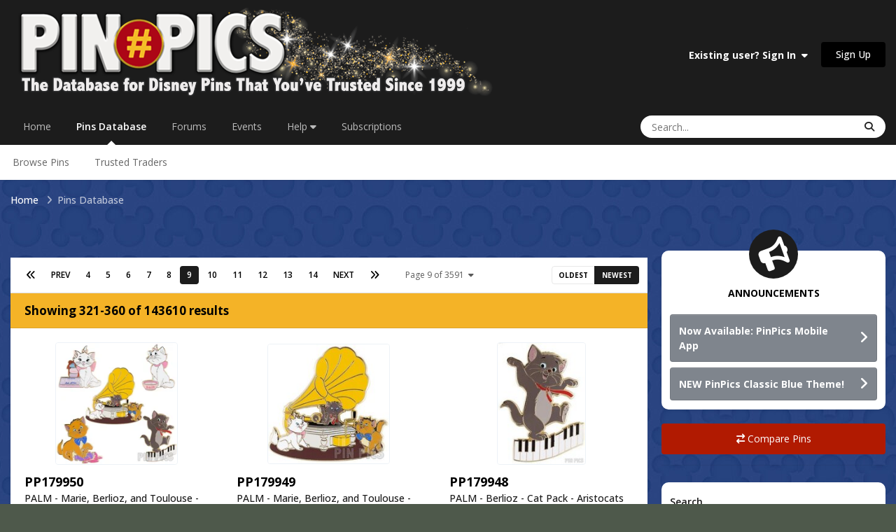

--- FILE ---
content_type: text/html;charset=UTF-8
request_url: https://pinpics.com/pins/page/9/?keyw=Pirate%20Donald%20Duck
body_size: 21560
content:
<!DOCTYPE html>
<html lang="en-US" dir="ltr">
	<head>
		<meta charset="utf-8">
        
		<title>Pins - PinPics</title>
		
			<!-- Google tag (gtag.js) -->
<script async src="https://www.googletagmanager.com/gtag/js?id=G-FM5MKHQCQN"></script>
<script>
  window.dataLayer = window.dataLayer || [];
  function gtag(){dataLayer.push(arguments);}
  gtag('js', new Date());

  gtag('config', 'G-FM5MKHQCQN');
</script>
		
		
		
		

	<meta name="viewport" content="width=device-width, initial-scale=1">


	
	


	<meta name="twitter:card" content="summary" />




	
		
			
				<meta property="og:url" content="https://pinpics.com/pins/page/9/">
			
		
	

	
		
			
				<meta property="og:title" content="Pins">
			
		
	

	
		
			
				<meta property="og:type" content="website">
			
		
	

	
		
			
				<meta property="og:site_name" content="PinPics">
			
		
	

	
		
			
				<meta property="og:locale" content="en_US">
			
		
	

	
		
			
				<meta name="keywords" content="Disney Pins, Online Pin Trading, Pin Collecting, Pin Traders, Pin Database, Pin Collectors Community, Free Online Pin Catalog, Disney Pin Forum, Pin Trading Forum">
			
		
	

	
		
			
				<meta name="description" content="The original FREE online database for Disney Pin Trading. Trade and catalog your collection in a safe and secure community of Disney Pin Traders.">
			
		
	


	
		<link rel="canonical" href="https://pinpics.com/pins/page/9/" />
	

	
		<link rel="first" href="https://pinpics.com/pins/" />
	

	
		<link rel="prev" href="https://pinpics.com/pins/page/8/" />
	

	
		<link rel="next" href="https://pinpics.com/pins/page/10/" />
	

	
		<link rel="last" href="https://pinpics.com/pins/page/3591/" />
	





<link rel="manifest" href="https://pinpics.com/manifest.webmanifest/">
<meta name="msapplication-config" content="https://pinpics.com/browserconfig.xml/">
<meta name="msapplication-starturl" content="/">
<meta name="application-name" content="PinPics">
<meta name="apple-mobile-web-app-title" content="PinPics">

	<meta name="theme-color" content="#1c1c1c">










<link rel="preload" href="//pinpics.com/applications/core/interface/font/fontawesome-webfont.woff2?v=4.7.0" as="font" crossorigin="anonymous">
		


	<link rel="preconnect" href="https://fonts.googleapis.com">
	<link rel="preconnect" href="https://fonts.gstatic.com" crossorigin>
	
		<link href="https://fonts.googleapis.com/css2?family=Open%20Sans:wght@300;400;500;600;700&display=swap" rel="stylesheet">
	



	<link rel='stylesheet' href='https://pinpics.com/uploads/css_built_26/341e4a57816af3ba440d891ca87450ff_framework.css?v=c1e5f176dd1763495670' media='all'>

	<link rel='stylesheet' href='https://pinpics.com/uploads/css_built_26/05e81b71abe4f22d6eb8d1a929494829_responsive.css?v=c1e5f176dd1763495670' media='all'>

	<link rel='stylesheet' href='https://pinpics.com/uploads/css_built_26/223ae211f0236ea36ac9f7bf920a797a_all.min.css?v=c1e5f176dd1763495670' media='all'>

	<link rel='stylesheet' href='https://pinpics.com/uploads/css_built_26/29bd99919d9bcfd58c5a255c6957b8a6_convert.css?v=c1e5f176dd1763495670' media='all'>

	<link rel='stylesheet' href='https://pinpics.com/uploads/css_built_26/49037c9bdbc019a877c9a3ae069caf24_v4-font-face.min.css?v=c1e5f176dd1763495670' media='all'>

	<link rel='stylesheet' href='https://pinpics.com/uploads/css_built_26/90eb5adf50a8c640f633d47fd7eb1778_core.css?v=c1e5f176dd1763495670' media='all'>

	<link rel='stylesheet' href='https://pinpics.com/uploads/css_built_26/5a0da001ccc2200dc5625c3f3934497d_core_responsive.css?v=c1e5f176dd1763495670' media='all'>

	<link rel='stylesheet' href='https://pinpics.com/uploads/css_built_26/f6c2e70b9ca9bb3683a2629adf2a13b9_feedback.css?v=c1e5f176dd1763495670' media='all'>

	<link rel='stylesheet' href='https://pinpics.com/uploads/css_built_26/c450194f41574a94ec98fd5f46d82d95_pins.css?v=c1e5f176dd1763495670' media='all'>

	<link rel='stylesheet' href='https://pinpics.com/uploads/css_built_26/4a9a1be2bd8b889c04a1056ccb56f13c_global.css?v=c1e5f176dd1763495670' media='all'>





<link rel='stylesheet' href='https://pinpics.com/uploads/css_built_26/258adbb6e4f3e83cd3b355f84e3fa002_custom.css?v=c1e5f176dd1763495670' media='all'>




		
		

	
	<link rel='shortcut icon' href='https://pinpics.com/uploads/monthly_2023_10/numbersignicon.png' type="image/png">

	</head>
	<body class="ipsApp ipsApp_front ipsJS_none ipsClearfix" data-controller="core.front.core.app"  data-message=""  data-pageapp="tbpins" data-pagelocation="front" data-pagemodule="pins" data-pagecontroller="index"   >
		
        

        

		<a href="#ipsLayout_mainArea" class="ipsHide" title="Go to main content on this page" accesskey="m">Jump to content</a>
		





		<div id="ipsLayout_header" class="ipsClearfix">
			<header>
				<div class="ipsLayout_container">
					


<a href='https://pinpics.com/' id='elLogo' accesskey='1'><img src="https://pinpics.com/uploads/monthly_2025_07/LogoBanner3white.png.3a8d86b4c3da0690e3055a6909a385be.png" alt='PinPics'></a>

					
						

	<ul id="elUserNav" class="ipsList_inline cSignedOut ipsResponsive_showDesktop">
		
        
		
        
        
            
            
	


	<li class='cUserNav_icon ipsHide' id='elCart_container'></li>
	<li class='elUserNav_sep ipsHide' id='elCart_sep'></li>

<li id="elSignInLink">
                <a href="https://pinpics.com/login/" data-ipsmenu-closeonclick="false" data-ipsmenu id="elUserSignIn">
                    Existing user? Sign In  <i class="fa fa-caret-down"></i>
                </a>
                
<div id='elUserSignIn_menu' class='ipsMenu ipsMenu_auto ipsHide'>
	<form accept-charset='utf-8' method='post' action='https://pinpics.com/login/'>
		<input type="hidden" name="csrfKey" value="f71bfe3672273fa47646f6a3f3516adb">
		<input type="hidden" name="ref" value="aHR0cHM6Ly9waW5waWNzLmNvbS9waW5zL3BhZ2UvOS8/a2V5dz1QaXJhdGUlMjBEb25hbGQlMjBEdWNr">
		<div data-role="loginForm">
			
			
			
				
<div class="ipsPad ipsForm ipsForm_vertical">
	<h4 class="ipsType_sectionHead">Sign In</h4>
	<br><br>
	<ul class='ipsList_reset'>
		<li class="ipsFieldRow ipsFieldRow_noLabel ipsFieldRow_fullWidth">
			
			
				<input type="email" placeholder="Email Address" name="auth" autocomplete="email">
			
		</li>
		<li class="ipsFieldRow ipsFieldRow_noLabel ipsFieldRow_fullWidth">
			<input type="password" placeholder="Password" name="password" autocomplete="current-password">
		</li>
		<li class="ipsFieldRow ipsFieldRow_checkbox ipsClearfix">
			<span class="ipsCustomInput">
				<input type="checkbox" name="remember_me" id="remember_me_checkbox" value="1" checked aria-checked="true">
				<span></span>
			</span>
			<div class="ipsFieldRow_content">
				<label class="ipsFieldRow_label" for="remember_me_checkbox">Remember me</label>
				<span class="ipsFieldRow_desc">Not recommended on shared computers</span>
			</div>
		</li>
		<li class="ipsFieldRow ipsFieldRow_fullWidth">
			<button type="submit" name="_processLogin" value="usernamepassword" class="ipsButton ipsButton_primary ipsButton_small" id="elSignIn_submit">Sign In</button>
			
				<p class="ipsType_right ipsType_small">
					
						<a href='https://pinpics.com/lostpassword/' data-ipsDialog data-ipsDialog-title='Forgot your password?'>
					
					Forgot your password?</a>
				</p>
			
		</li>
	</ul>
</div>
			
		</div>
	</form>
</div>
            </li>
            
        
		
			<li>
				
					<a href="https://pinpics.com/register/"  id="elRegisterButton" class="ipsButton ipsButton_normal ipsButton_primary">Sign Up</a>
				
			</li>
		
	</ul>

						
<ul class='ipsMobileHamburger ipsList_reset ipsResponsive_hideDesktop'>
	<li data-ipsDrawer data-ipsDrawer-drawerElem='#elMobileDrawer'>
		<a href='#'>
			
			
				
			
			
			
			<i class='fa fa-navicon'></i>
		</a>
	</li>
</ul>
					
				</div>
			</header>
			

	<nav data-controller='core.front.core.navBar' class=' ipsResponsive_showDesktop'>
		<div class='ipsNavBar_primary ipsLayout_container '>
			<ul data-role="primaryNavBar" class='ipsClearfix'>
				


	
		
		
		<li  id='elNavSecondary_37' data-role="navBarItem" data-navApp="core" data-navExt="CustomItem">
			
			
				<a href="https://pinpics.com"  data-navItem-id="37" >
					Home<span class='ipsNavBar_active__identifier'></span>
				</a>
			
			
		</li>
	
	

	
		
		
			
		
		<li class='ipsNavBar_active' data-active id='elNavSecondary_135' data-role="navBarItem" data-navApp="tbpins" data-navExt="Pins">
			
			
				<a href="https://pinpics.com/pins/"  data-navItem-id="135" data-navDefault>
					Pins Database<span class='ipsNavBar_active__identifier'></span>
				</a>
			
			
				<ul class='ipsNavBar_secondary ' data-role='secondaryNavBar'>
					


	
	

	
		
		
		<li  id='elNavSecondary_141' data-role="navBarItem" data-navApp="core" data-navExt="CustomItem">
			
			
				<a href="https://pinpics.com/pins/"  data-navItem-id="141" >
					Browse Pins<span class='ipsNavBar_active__identifier'></span>
				</a>
			
			
		</li>
	
	

	
	

	
	

	
		
		
		<li  id='elNavSecondary_149' data-role="navBarItem" data-navApp="cms" data-navExt="Pages">
			
			
				<a href="https://pinpics.com/trustedtrader/"  data-navItem-id="149" >
					Trusted Traders<span class='ipsNavBar_active__identifier'></span>
				</a>
			
			
		</li>
	
	

	
	

	
	

	
	

					<li class='ipsHide' id='elNavigationMore_135' data-role='navMore'>
						<a href='#' data-ipsMenu data-ipsMenu-appendTo='#elNavigationMore_135' id='elNavigationMore_135_dropdown'>More <i class='fa fa-caret-down'></i></a>
						<ul class='ipsHide ipsMenu ipsMenu_auto' id='elNavigationMore_135_dropdown_menu' data-role='moreDropdown'></ul>
					</li>
				</ul>
			
		</li>
	
	

	
		
		
		<li  id='elNavSecondary_10' data-role="navBarItem" data-navApp="forums" data-navExt="Forums">
			
			
				<a href="https://pinpics.com/forums/"  data-navItem-id="10" >
					Forums<span class='ipsNavBar_active__identifier'></span>
				</a>
			
			
				<ul class='ipsNavBar_secondary ipsHide' data-role='secondaryNavBar'>
					


	
	

	
		
		
		<li  id='elNavSecondary_4' data-role="navBarItem" data-navApp="core" data-navExt="AllActivity">
			
			
				<a href="https://pinpics.com/discover/"  data-navItem-id="4" >
					All Activity<span class='ipsNavBar_active__identifier'></span>
				</a>
			
			
		</li>
	
	

	
	

	
		
		
		<li  id='elNavSecondary_94' data-role="navBarItem" data-navApp="core" data-navExt="OnlineUsers">
			
			
				<a href="https://pinpics.com/online/"  data-navItem-id="94" >
					Online Users<span class='ipsNavBar_active__identifier'></span>
				</a>
			
			
		</li>
	
	

	
	

	
	

					<li class='ipsHide' id='elNavigationMore_10' data-role='navMore'>
						<a href='#' data-ipsMenu data-ipsMenu-appendTo='#elNavigationMore_10' id='elNavigationMore_10_dropdown'>More <i class='fa fa-caret-down'></i></a>
						<ul class='ipsHide ipsMenu ipsMenu_auto' id='elNavigationMore_10_dropdown_menu' data-role='moreDropdown'></ul>
					</li>
				</ul>
			
		</li>
	
	

	
		
		
		<li  id='elNavSecondary_32' data-role="navBarItem" data-navApp="calendar" data-navExt="Calendar">
			
			
				<a href="https://pinpics.com/events/"  data-navItem-id="32" >
					Events<span class='ipsNavBar_active__identifier'></span>
				</a>
			
			
		</li>
	
	

	
	

	
		
		
		<li  id='elNavSecondary_89' data-role="navBarItem" data-navApp="core" data-navExt="Menu">
			
			
				<a href="#" id="elNavigation_89" data-ipsMenu data-ipsMenu-appendTo='#elNavSecondary_89' data-ipsMenu-activeClass='ipsNavActive_menu' data-navItem-id="89" >
					Help <i class="fa fa-caret-down"></i><span class='ipsNavBar_active__identifier'></span>
				</a>
				<ul id="elNavigation_89_menu" class="ipsMenu ipsMenu_auto ipsHide">
					

	
		
			<li class='ipsMenu_item' >
				<a href='https://pinpics.com/faqs/' >
					FAQs
				</a>
			</li>
		
	

	
		
			<li class='ipsMenu_item' >
				<a href='https://pinpics.com/guides/' >
					Guides & Help Topics
				</a>
			</li>
		
	

	
		
			<li class='ipsMenu_item' >
				<a href='https://pinpics.com/perks/' >
					PinPics Perks Loyalty Program
				</a>
			</li>
		
	

	
		
			<li class='ipsMenu_item' >
				<a href='https://pinpics.com/team/' >
					Meet the Team
				</a>
			</li>
		
	

	
		
			<li class='ipsMenu_item' >
				<a href='https://pinpics.com/trustedsellers/' >
					Trusted Sellers
				</a>
			</li>
		
	

	
		
			<li class='ipsMenu_item' >
				<a href='https://pinpics.com/guidelines/' target='_blank' rel="noopener">
					Rules
				</a>
			</li>
		
	

	
		
			<li class='ipsMenu_item' >
				<a href='https://pinpics.com/supportus/' >
					Support Us
				</a>
			</li>
		
	

	
		
			<li class='ipsMenu_item' >
				<a href='https://pinpics.com/contact/' target='_blank' rel="noopener">
					Contact Us
				</a>
			</li>
		
	

				</ul>
			
			
		</li>
	
	

	
		
		
		<li  id='elNavSecondary_145' data-role="navBarItem" data-navApp="cms" data-navExt="Pages">
			
			
				<a href="https://pinpics.com/tiers/"  data-navItem-id="145" >
					Subscriptions<span class='ipsNavBar_active__identifier'></span>
				</a>
			
			
				<ul class='ipsNavBar_secondary ipsHide' data-role='secondaryNavBar'>
					


	
		
		
		<li  id='elNavSecondary_146' data-role="navBarItem" data-navApp="cms" data-navExt="Pages">
			
			
				<a href="https://pinpics.com/tiers/"  data-navItem-id="146" >
					Subscription Options<span class='ipsNavBar_active__identifier'></span>
				</a>
			
			
		</li>
	
	

	
		
		
		<li  id='elNavSecondary_147' data-role="navBarItem" data-navApp="cms" data-navExt="Pages">
			
			
				<a href="https://pinpics.com/subscriptionfeatures/"  data-navItem-id="147" >
					Subscription Features<span class='ipsNavBar_active__identifier'></span>
				</a>
			
			
		</li>
	
	

	
	

	
		
		
		<li  id='elNavSecondary_153' data-role="navBarItem" data-navApp="cms" data-navExt="Pages">
			
			
				<a href="https://pinpics.com/appfaq/"  data-navItem-id="153" >
					Mobile App FAQs<span class='ipsNavBar_active__identifier'></span>
				</a>
			
			
		</li>
	
	

	
	

					<li class='ipsHide' id='elNavigationMore_145' data-role='navMore'>
						<a href='#' data-ipsMenu data-ipsMenu-appendTo='#elNavigationMore_145' id='elNavigationMore_145_dropdown'>More <i class='fa fa-caret-down'></i></a>
						<ul class='ipsHide ipsMenu ipsMenu_auto' id='elNavigationMore_145_dropdown_menu' data-role='moreDropdown'></ul>
					</li>
				</ul>
			
		</li>
	
	

	
	

				<li class='ipsHide' id='elNavigationMore' data-role='navMore'>
					<a href='#' data-ipsMenu data-ipsMenu-appendTo='#elNavigationMore' id='elNavigationMore_dropdown'>More</a>
					<ul class='ipsNavBar_secondary ipsHide' data-role='secondaryNavBar'>
						<li class='ipsHide' id='elNavigationMore_more' data-role='navMore'>
							<a href='#' data-ipsMenu data-ipsMenu-appendTo='#elNavigationMore_more' id='elNavigationMore_more_dropdown'>More <i class='fa fa-caret-down'></i></a>
							<ul class='ipsHide ipsMenu ipsMenu_auto' id='elNavigationMore_more_dropdown_menu' data-role='moreDropdown'></ul>
						</li>
					</ul>
				</li>
			</ul>
			

	<div id="elSearchWrapper">
		<div id='elSearch' data-controller="core.front.core.quickSearch">
			<form accept-charset='utf-8' action='//pinpics.com/search/?do=quicksearch' method='post'>
                <input type='search' id='elSearchField' placeholder='Search...' name='q' autocomplete='off' aria-label='Search'>
                <details class='cSearchFilter'>
                    <summary class='cSearchFilter__text'></summary>
                    <ul class='cSearchFilter__menu'>
                        
                        <li><label><input type="radio" name="type" value="all"  checked><span class='cSearchFilter__menuText'>Everywhere</span></label></li>
                        
                        
                            <li><label><input type="radio" name="type" value="pins_database" checked><span class='cSearchFilter__menuText'>Pins Database</span></label></li>
                        
                            <li><label><input type="radio" name="type" value="forums_topic"><span class='cSearchFilter__menuText'>Topics</span></label></li>
                        
                            <li><label><input type="radio" name="type" value="calendar_event"><span class='cSearchFilter__menuText'>Events</span></label></li>
                        
                            <li><label><input type="radio" name="type" value="cms_records3"><span class='cSearchFilter__menuText'>Guides</span></label></li>
                        
                            <li><label><input type="radio" name="type" value="nexus_package_item"><span class='cSearchFilter__menuText'>Products</span></label></li>
                        
                    </ul>
                </details>
				<button class='cSearchSubmit' type="submit" aria-label='Search'><i class="fa fa-search"></i></button>
			</form>
		</div>
	</div>

		</div>
	</nav>

			
<ul id="elMobileNav" class="ipsResponsive_hideDesktop" data-controller="core.front.core.mobileNav">
	
		
			<li id="elMobileBreadcrumb">
				<a href="https://pinpics.com/">
					<span>Home</span>
				</a>
			</li>
		
	
	
	
	<li >
		<a data-action="defaultStream" href="https://pinpics.com/discover/"><i class="fa fa-newspaper-o" aria-hidden="true"></i></a>
	</li>

	

	
		<li class="ipsJS_show">
			<a href="https://pinpics.com/search/?type=pins_database"><i class="fa fa-search"></i></a>
		</li>
	
</ul>
		</div>
		<main id="ipsLayout_body" class="ipsLayout_container">
			<div id="ipsLayout_contentArea">
				<div id="ipsLayout_contentWrapper">
					
<nav class='ipsBreadcrumb ipsBreadcrumb_top ipsFaded_withHover'>
	

	<ul class='ipsList_inline ipsPos_right'>
		
		<li >
			<a data-action="defaultStream" class='ipsType_light '  href='https://pinpics.com/discover/'><i class="fa fa-newspaper-o" aria-hidden="true"></i> <span>All Activity</span></a>
		</li>
		
	</ul>

	<ul data-role="breadcrumbList">
		<li>
			<a title="Home" href='https://pinpics.com/'>
				<span>Home <i class='fa fa-angle-right'></i></span>
			</a>
		</li>
		
		
			<li>
				
					<a href='https://pinpics.com/pins/'>
						<span>Pins Database </span>
					</a>
				
			</li>
		
	</ul>
</nav>
					
					<div id="ipsLayout_mainArea">
						
						
						
						

	




						
<div class="ipsPageHeader ipsBox ipsPadding ipsHide">
	<h1 class="ipsType_pageTitle ipsType_break">Pins List</h1>
</div>

<div data-controller="tbpins.front.pins.browsePins">
	<ul class="ipsToolList ipsToolList_horizontal ipsClearfix ipsSpacer_bottom">
		




	</ul>
	
	<div class="ipsBox ipsResponsive_pull ipsMargin_bottom ipsPadding:half ipsResponsive_hideDesktop">
		<div class="ipsFlex ipsFlex-ai:center ipsFlex-as:center ipsFlex-jc:around ipsFlex-fd:row-reverse ipsFlex-fw:nowrap ipsGap:2 ipsGap_row:0">
			

<a class="ipsButton ipsButton_medium ipsButton_fullWidth ipsButton_normal" href="https://pinpics.com/pins/mydashboard/?do=compare" data-ipsDialog data-ipsDialog-size="medium" data-ipsDialog-content="#tbPinsCompareForGuests"><i class="fa fa-exchange"></i> Compare Pins</a>


	<div id="tbPinsCompareForGuests" class="ipsHide">
		
			<div class='ipsType_center ipsPad cGuestTeaser'>
				<h2 class='ipsType_pageTitle'>Create an account or sign in to compare pins</h2>
				<p class='ipsType_light ipsType_normal ipsType_reset ipsSpacer_top ipsSpacer_half'>You need to be a member in order to compare pins</p>
				<div class='ipsSpacer_top'>
					<div class='ipsGrid ipsGrid_collapsePhone'>
						<div class='ipsGrid_span6 cGuestTeaser_left'>
							<h2 class='ipsType_sectionHead'>Create an account</h2>
							<p class='ipsType_normal ipsType_reset ipsType_light ipsSpacer_bottom'>Sign up for a new account in our community. It's easy!</p>
							
								<a href='https://pinpics.com/register/' class='ipsButton ipsButton_primary ipsButton_small' >
							
							Register a new account</a>
						</div>
						<div class='ipsGrid_span6 cGuestTeaser_right'>
							<h2 class='ipsType_sectionHead'>Sign in</h2>
							<p class='ipsType_normal ipsType_reset ipsType_light ipsSpacer_bottom'>Already have an account? Sign in here.</p>
							<a href='https://pinpics.com/login/?ref=' data-ipsDialog data-ipsDialog-size='medium' data-ipsDialog-remoteVerify="false" data-ipsDialog-title="Sign In Now" class='ipsButton ipsButton_primary ipsButton_small'>Sign In Now</a>
						</div>
					</div>
				</div>
			</div>
		
	</div>

			<button class="ipsButton ipsButton_fullWidth ipsButton_normal" id="elTogglePhoneFilters" data-ipsDialog data-ipsDialog-size="narrow" data-ipsDialog-title="Filter Pins" data-ipsDialog-content="#tbPinsSidebarFiltersPhone"><i class="fa fa-search"></i> Filter Pins</button>
		</div>
	</div>
	
	

	
	<div class="tbPinsList ipsBox ipsResponsive_pull ipsMargin_top:double sm:ipsMargin_top:none">
		
<div data-baseurl='https://pinpics.com/pins/page/9/' data-resort='listResort' data-controller='core.global.core.table'   data-tableID='86afbf42f0f426f7c2ff9c836750b69d'>
	

	<div class="ipsButtonBar ipsPad_half ipsClearfix ipsClear">
		

		<ul class="ipsButtonRow ipsPos_right ipsClearfix">
			<li>
				<a href="https://pinpics.com/pins/page/9/?sortdirection=asc" rel="nofollow">Oldest</a>
			</li>
			<li>
				<a href="https://pinpics.com/pins/page/9/?sortdirection=desc"  class="ipsButtonRow_active" rel="nofollow">Newest</a>
			</li>
			
			
		</ul>

		<div data-role="tablePagination" >
			


	
	<ul class='ipsPagination' id='elPagination_86afbf42f0f426f7c2ff9c836750b69d_2145700352' data-ipsPagination-seoPagination='true' data-pages='3591' >
		
			
				<li class='ipsPagination_first'><a href='https://pinpics.com/pins/' rel="first" data-page='1' data-ipsTooltip title='First page'><i class='fa fa-angle-double-left'></i></a></li>
				<li class='ipsPagination_prev'><a href='https://pinpics.com/pins/page/8/' rel="prev" data-page='8' data-ipsTooltip title='Previous page'>Prev</a></li>
				
					<li class='ipsPagination_page'><a href='https://pinpics.com/pins/page/4/' data-page='4'>4</a></li>
				
					<li class='ipsPagination_page'><a href='https://pinpics.com/pins/page/5/' data-page='5'>5</a></li>
				
					<li class='ipsPagination_page'><a href='https://pinpics.com/pins/page/6/' data-page='6'>6</a></li>
				
					<li class='ipsPagination_page'><a href='https://pinpics.com/pins/page/7/' data-page='7'>7</a></li>
				
					<li class='ipsPagination_page'><a href='https://pinpics.com/pins/page/8/' data-page='8'>8</a></li>
				
			
			<li class='ipsPagination_page ipsPagination_active'><a href='https://pinpics.com/pins/page/9/' data-page='9'>9</a></li>
			
				
					<li class='ipsPagination_page'><a href='https://pinpics.com/pins/page/10/' data-page='10'>10</a></li>
				
					<li class='ipsPagination_page'><a href='https://pinpics.com/pins/page/11/' data-page='11'>11</a></li>
				
					<li class='ipsPagination_page'><a href='https://pinpics.com/pins/page/12/' data-page='12'>12</a></li>
				
					<li class='ipsPagination_page'><a href='https://pinpics.com/pins/page/13/' data-page='13'>13</a></li>
				
					<li class='ipsPagination_page'><a href='https://pinpics.com/pins/page/14/' data-page='14'>14</a></li>
				
				<li class='ipsPagination_next'><a href='https://pinpics.com/pins/page/10/' rel="next" data-page='10' data-ipsTooltip title='Next page'>Next</a></li>
				<li class='ipsPagination_last'><a href='https://pinpics.com/pins/page/3591/' rel="last" data-page='3591' data-ipsTooltip title='Last page'><i class='fa fa-angle-double-right'></i></a></li>
			
			
				<li class='ipsPagination_pageJump'>
					<a href='#' data-ipsMenu data-ipsMenu-closeOnClick='false' data-ipsMenu-appendTo='#elPagination_86afbf42f0f426f7c2ff9c836750b69d_2145700352' id='elPagination_86afbf42f0f426f7c2ff9c836750b69d_2145700352_jump'>Page 9 of 3591 &nbsp;<i class='fa fa-caret-down'></i></a>
					<div class='ipsMenu ipsMenu_narrow ipsPadding ipsHide' id='elPagination_86afbf42f0f426f7c2ff9c836750b69d_2145700352_jump_menu'>
						<form accept-charset='utf-8' method='post' action='https://pinpics.com/pins/' data-role="pageJump" data-baseUrl='#'>
							<ul class='ipsForm ipsForm_horizontal'>
								<li class='ipsFieldRow'>
									<input type='number' min='1' max='3591' placeholder='Page number' class='ipsField_fullWidth' name='page'>
								</li>
								<li class='ipsFieldRow ipsFieldRow_fullWidth'>
									<input type='submit' class='ipsButton_fullWidth ipsButton ipsButton_verySmall ipsButton_primary' value='Go'>
								</li>
							</ul>
						</form>
					</div>
				</li>
			
		
	</ul>

		</div>
	</div>

	
		
			<ol class='ipsDataList ipsClear ipsDataList_large ' id='elTable_698341a2845745a895e081754cff5746' data-role="tableRows">
				

	<h2 class='ipsType_sectionTitle ipsType_reset ipsClear'>Showing 321-360 of 143610 results</h2>
	
		<div class="ipsFluidGrid ipsFluidGrid--pins">
			
				

<li class='ipsDataItem' data-pin-wrapper="179950" data-ipsLazyLoad>
	<div class="tbPinThumbnail">
		
		<div class='tbPinsGridImage ipsFlex ipsFlex-ai:center ipsFlex-jc:center ipsRadius ipsMargin_bottom:half'>
			

	
	<a href='https://pinpics.com/pin/179950/' title='View Pin # PP179950'>
		<img src='https://pinpics.com/uploads/pins/monthly_2025_11/Main1_4caf9b56-2f80-44b4-a01d-dd9b4e4f3fbc.thumb.webp.a484c2764b0de9f37b879220fa2e75c0.webp' alt='View Pin # PP179950' class='ipsThumb ipsThumb_large ipsRadius' loading="lazy">
	</a>

		</div>
	</div>
	<div class='ipsFlex ipsFlex-jc:between ipsGap:1 tbPinsListInfo'>
		<h4 class='ipsType_sectionHead ipsContained_container'>
			
			<span class='ipsType_break ipsContained'>
				
				<a href='https://pinpics.com/pin/179950/' title='View Pin # PP179950'>PP179950</a>
				
					

					

				
			</span>
		</h4>
		
		
	</div>
	<div class='ipsType_medium ipsType_richText ipsType_semiBold ipsType_break ipsMargin_bottom:half' data-ipsTruncate data-ipsTruncate-type="remove" data-ipsTruncate-size="2 lines">
		
		<span class="tbPinsTitle" title="PALM - Marie, Berlioz, and Toulouse - Aristocats Cat Pack Set">PALM - Marie, Berlioz, and Toulouse - Aristocats Cat Pack Set</span>
	</div>
</li>
			
				

<li class='ipsDataItem' data-pin-wrapper="179949" data-ipsLazyLoad>
	<div class="tbPinThumbnail">
		
		<div class='tbPinsGridImage ipsFlex ipsFlex-ai:center ipsFlex-jc:center ipsRadius ipsMargin_bottom:half'>
			

	
	<a href='https://pinpics.com/pin/179949/' title='View Pin # PP179949'>
		<img src='https://pinpics.com/uploads/pins/monthly_2025_11/cats.thumb.jpg.0d71d4a49123e03d03ff404262efde5b.jpg' alt='View Pin # PP179949' class='ipsThumb ipsThumb_large ipsRadius' loading="lazy">
	</a>

		</div>
	</div>
	<div class='ipsFlex ipsFlex-jc:between ipsGap:1 tbPinsListInfo'>
		<h4 class='ipsType_sectionHead ipsContained_container'>
			
			<span class='ipsType_break ipsContained'>
				
				<a href='https://pinpics.com/pin/179949/' title='View Pin # PP179949'>PP179949</a>
				
					

					

				
			</span>
		</h4>
		
		
	</div>
	<div class='ipsType_medium ipsType_richText ipsType_semiBold ipsType_break ipsMargin_bottom:half' data-ipsTruncate data-ipsTruncate-type="remove" data-ipsTruncate-size="2 lines">
		
		<span class="tbPinsTitle" title="PALM - Marie, Berlioz, and Toulouse - Record Player - Cat Pack - Aristocats">PALM - Marie, Berlioz, and Toulouse - Record Player - Cat Pack - Aristocats</span>
	</div>
</li>
			
				

<li class='ipsDataItem' data-pin-wrapper="179948" data-ipsLazyLoad>
	<div class="tbPinThumbnail">
		
		<div class='tbPinsGridImage ipsFlex ipsFlex-ai:center ipsFlex-jc:center ipsRadius ipsMargin_bottom:half'>
			

	
	<a href='https://pinpics.com/pin/179948/' title='View Pin # PP179948'>
		<img src='https://pinpics.com/uploads/pins/monthly_2025_11/Main1_4caf9b56-2f80-44b4-a01d-dd9b4e4f3fbcd.thumb.jpg.bf9d101d02e48e1664b9ecb957786477.jpg' alt='View Pin # PP179948' class='ipsThumb ipsThumb_large ipsRadius' loading="lazy">
	</a>

		</div>
	</div>
	<div class='ipsFlex ipsFlex-jc:between ipsGap:1 tbPinsListInfo'>
		<h4 class='ipsType_sectionHead ipsContained_container'>
			
			<span class='ipsType_break ipsContained'>
				
				<a href='https://pinpics.com/pin/179948/' title='View Pin # PP179948'>PP179948</a>
				
					

					

				
			</span>
		</h4>
		
		
	</div>
	<div class='ipsType_medium ipsType_richText ipsType_semiBold ipsType_break ipsMargin_bottom:half' data-ipsTruncate data-ipsTruncate-type="remove" data-ipsTruncate-size="2 lines">
		
		<span class="tbPinsTitle" title="PALM - Berlioz - Cat Pack - Aristocats">PALM - Berlioz - Cat Pack - Aristocats</span>
	</div>
</li>
			
				

<li class='ipsDataItem' data-pin-wrapper="179947" data-ipsLazyLoad>
	<div class="tbPinThumbnail">
		
		<div class='tbPinsGridImage ipsFlex ipsFlex-ai:center ipsFlex-jc:center ipsRadius ipsMargin_bottom:half'>
			

	
	<a href='https://pinpics.com/pin/179947/' title='View Pin # PP179947'>
		<img src='https://pinpics.com/uploads/pins/monthly_2025_11/Main1_4caf9b56-2f80-44b4-a01d-dd9b4e4f3fbcc.thumb.jpg.0f31b48ac5e2af48bad98b05b3aa024f.jpg' alt='View Pin # PP179947' class='ipsThumb ipsThumb_large ipsRadius' loading="lazy">
	</a>

		</div>
	</div>
	<div class='ipsFlex ipsFlex-jc:between ipsGap:1 tbPinsListInfo'>
		<h4 class='ipsType_sectionHead ipsContained_container'>
			
			<span class='ipsType_break ipsContained'>
				
				<a href='https://pinpics.com/pin/179947/' title='View Pin # PP179947'>PP179947</a>
				
					

					

				
			</span>
		</h4>
		
		
	</div>
	<div class='ipsType_medium ipsType_richText ipsType_semiBold ipsType_break ipsMargin_bottom:half' data-ipsTruncate data-ipsTruncate-type="remove" data-ipsTruncate-size="2 lines">
		
		<span class="tbPinsTitle" title="PALM - Toulouse - Cat Pack - Aristocats">PALM - Toulouse - Cat Pack - Aristocats</span>
	</div>
</li>
			
				

<li class='ipsDataItem' data-pin-wrapper="179946" data-ipsLazyLoad>
	<div class="tbPinThumbnail">
		
		<div class='tbPinsGridImage ipsFlex ipsFlex-ai:center ipsFlex-jc:center ipsRadius ipsMargin_bottom:half'>
			

	
	<a href='https://pinpics.com/pin/179946/' title='View Pin # PP179946'>
		<img src='https://pinpics.com/uploads/pins/monthly_2025_11/Main1_4caf9b56-2f80-44b4-a01d-dd9b4e4f3fbcb.thumb.jpg.e40703498b8da3b109c1cb55768f2fc4.jpg' alt='View Pin # PP179946' class='ipsThumb ipsThumb_large ipsRadius' loading="lazy">
	</a>

		</div>
	</div>
	<div class='ipsFlex ipsFlex-jc:between ipsGap:1 tbPinsListInfo'>
		<h4 class='ipsType_sectionHead ipsContained_container'>
			
			<span class='ipsType_break ipsContained'>
				
				<a href='https://pinpics.com/pin/179946/' title='View Pin # PP179946'>PP179946</a>
				
					

					

				
			</span>
		</h4>
		
		
	</div>
	<div class='ipsType_medium ipsType_richText ipsType_semiBold ipsType_break ipsMargin_bottom:half' data-ipsTruncate data-ipsTruncate-type="remove" data-ipsTruncate-size="2 lines">
		
		<span class="tbPinsTitle" title="PALM - Marie - Lait - Cat Pack - Aristocats">PALM - Marie - Lait - Cat Pack - Aristocats</span>
	</div>
</li>
			
				

<li class='ipsDataItem' data-pin-wrapper="179945" data-ipsLazyLoad>
	<div class="tbPinThumbnail">
		
		<div class='tbPinsGridImage ipsFlex ipsFlex-ai:center ipsFlex-jc:center ipsRadius ipsMargin_bottom:half'>
			

	
	<a href='https://pinpics.com/pin/179945/' title='View Pin # PP179945'>
		<img src='https://pinpics.com/uploads/pins/monthly_2025_11/Main1_4caf9b56-2f80-44b4-a01d-dd9b4e4f3fbca.thumb.jpg.ebf496bcf0ca7919d6cea7619d519d81.jpg' alt='View Pin # PP179945' class='ipsThumb ipsThumb_large ipsRadius' loading="lazy">
	</a>

		</div>
	</div>
	<div class='ipsFlex ipsFlex-jc:between ipsGap:1 tbPinsListInfo'>
		<h4 class='ipsType_sectionHead ipsContained_container'>
			
			<span class='ipsType_break ipsContained'>
				
				<a href='https://pinpics.com/pin/179945/' title='View Pin # PP179945'>PP179945</a>
				
					

					

				
			</span>
		</h4>
		
		
	</div>
	<div class='ipsType_medium ipsType_richText ipsType_semiBold ipsType_break ipsMargin_bottom:half' data-ipsTruncate data-ipsTruncate-type="remove" data-ipsTruncate-size="2 lines">
		
		<span class="tbPinsTitle" title="PALM - Marie - Cat Pack - Aristocats">PALM - Marie - Cat Pack - Aristocats</span>
	</div>
</li>
			
				

<li class='ipsDataItem' data-pin-wrapper="179943" data-ipsLazyLoad>
	<div class="tbPinThumbnail">
		
		<div class='tbPinsGridImage ipsFlex ipsFlex-ai:center ipsFlex-jc:center ipsRadius ipsMargin_bottom:half'>
			

	
	<a href='https://pinpics.com/pin/179943/' title='View Pin # PP179943'>
		<img src='https://pinpics.com/uploads/pins/monthly_2025_11/IMG_3925.thumb.jpeg.a03fca049010c930b34e1ec76dddf5c6.jpeg' alt='View Pin # PP179943' class='ipsThumb ipsThumb_large ipsRadius' loading="lazy">
	</a>

		</div>
	</div>
	<div class='ipsFlex ipsFlex-jc:between ipsGap:1 tbPinsListInfo'>
		<h4 class='ipsType_sectionHead ipsContained_container'>
			
			<span class='ipsType_break ipsContained'>
				
				<a href='https://pinpics.com/pin/179943/' title='View Pin # PP179943'>PP179943</a>
				
					

					

				
			</span>
		</h4>
		
		
	</div>
	<div class='ipsType_medium ipsType_richText ipsType_semiBold ipsType_break ipsMargin_bottom:half' data-ipsTruncate data-ipsTruncate-type="remove" data-ipsTruncate-size="2 lines">
		
		<span class="tbPinsTitle" title="SDR - Finnick in Baby Elephant Costume - Zootopia Cute Characters Mystery Set">SDR - Finnick in Baby Elephant Costume - Zootopia Cute Characters Mystery Set</span>
	</div>
</li>
			
				

<li class='ipsDataItem' data-pin-wrapper="179942" data-ipsLazyLoad>
	<div class="tbPinThumbnail">
		
		<div class='tbPinsGridImage ipsFlex ipsFlex-ai:center ipsFlex-jc:center ipsRadius ipsMargin_bottom:half'>
			

	
	<a href='https://pinpics.com/pin/179942/' title='View Pin # PP179942'>
		<img src='https://pinpics.com/uploads/pins/monthly_2025_11/IMG_3922.jpeg.baaad1708fd9fbc1672ecd2bf0b1a599.thumb.jpeg.7ebab6383a06c060c6fd6c2ea25730e9.jpeg' alt='View Pin # PP179942' class='ipsThumb ipsThumb_large ipsRadius' loading="lazy">
	</a>

		</div>
	</div>
	<div class='ipsFlex ipsFlex-jc:between ipsGap:1 tbPinsListInfo'>
		<h4 class='ipsType_sectionHead ipsContained_container'>
			
			<span class='ipsType_break ipsContained'>
				
				<a href='https://pinpics.com/pin/179942/' title='View Pin # PP179942'>PP179942</a>
				
					

					

				
			</span>
		</h4>
		
		
	</div>
	<div class='ipsType_medium ipsType_richText ipsType_semiBold ipsType_break ipsMargin_bottom:half' data-ipsTruncate data-ipsTruncate-type="remove" data-ipsTruncate-size="2 lines">
		
		<span class="tbPinsTitle" title="ABD - Pluto - Fare Thee Well Friends - New England Tour 2022">ABD - Pluto - Fare Thee Well Friends - New England Tour 2022</span>
	</div>
</li>
			
				

<li class='ipsDataItem' data-pin-wrapper="179941" data-ipsLazyLoad>
	<div class="tbPinThumbnail">
		
		<div class='tbPinsGridImage ipsFlex ipsFlex-ai:center ipsFlex-jc:center ipsRadius ipsMargin_bottom:half'>
			

	
	<a href='https://pinpics.com/pin/179941/' title='View Pin # PP179941'>
		<img src='https://pinpics.com/uploads/pins/monthly_2025_11/IMG_3914.jpeg.8e4230d0b3c52697945cca1c6cb68453.thumb.jpeg.00bfe4ca6c63043e8cea1e47ad5c2975.jpeg' alt='View Pin # PP179941' class='ipsThumb ipsThumb_large ipsRadius' loading="lazy">
	</a>

		</div>
	</div>
	<div class='ipsFlex ipsFlex-jc:between ipsGap:1 tbPinsListInfo'>
		<h4 class='ipsType_sectionHead ipsContained_container'>
			
			<span class='ipsType_break ipsContained'>
				
				<a href='https://pinpics.com/pin/179941/' title='View Pin # PP179941'>PP179941</a>
				
					

					

				
			</span>
		</h4>
		
		
	</div>
	<div class='ipsType_medium ipsType_richText ipsType_semiBold ipsType_break ipsMargin_bottom:half' data-ipsTruncate data-ipsTruncate-type="remove" data-ipsTruncate-size="2 lines">
		
		<span class="tbPinsTitle" title="D23 - Figment - 2025 Gold Member Choice Plan Set - Premium Subscription Gift">D23 - Figment - 2025 Gold Member Choice Plan Set - Premium Subscription Gift</span>
	</div>
</li>
			
				

<li class='ipsDataItem' data-pin-wrapper="179940" data-ipsLazyLoad>
	<div class="tbPinThumbnail">
		
		<div class='tbPinsGridImage ipsFlex ipsFlex-ai:center ipsFlex-jc:center ipsRadius ipsMargin_bottom:half'>
			

	
	<a href='https://pinpics.com/pin/179940/' title='View Pin # PP179940'>
		<img src='https://pinpics.com/uploads/pins/monthly_2025_11/IMG_3902.jpeg.3105f27fe2cf9716b62ff91ca68fff78.thumb.jpeg.d238e4aafb6424ef8c6cd7eb8c3434f4.jpeg' alt='View Pin # PP179940' class='ipsThumb ipsThumb_large ipsRadius' loading="lazy">
	</a>

		</div>
	</div>
	<div class='ipsFlex ipsFlex-jc:between ipsGap:1 tbPinsListInfo'>
		<h4 class='ipsType_sectionHead ipsContained_container'>
			
			<span class='ipsType_break ipsContained'>
				
				<a href='https://pinpics.com/pin/179940/' title='View Pin # PP179940'>PP179940</a>
				
					

					

				
			</span>
		</h4>
		
		
	</div>
	<div class='ipsType_medium ipsType_richText ipsType_semiBold ipsType_break ipsMargin_bottom:half' data-ipsTruncate data-ipsTruncate-type="remove" data-ipsTruncate-size="2 lines">
		
		<span class="tbPinsTitle" title="WDW - Dream in Color - Drawn to Life - Cirque de Soleil - 25 Years of Pin Trading Event Gift">WDW - Dream in Color - Drawn to Life - Cirque de Soleil - 25 Years of Pin Trading Event Gift</span>
	</div>
</li>
			
				

<li class='ipsDataItem' data-pin-wrapper="179939" data-ipsLazyLoad>
	<div class="tbPinThumbnail">
		
		<div class='tbPinsGridImage ipsFlex ipsFlex-ai:center ipsFlex-jc:center ipsRadius ipsMargin_bottom:half'>
			

	
	<a href='https://pinpics.com/pin/179939/' title='View Pin # PP179939'>
		<img src='https://pinpics.com/uploads/pins/monthly_2025_11/IMG_3886.jpeg.e7cbf93648aab2e5b7b3dddc285f1a10.thumb.jpeg.d8a33c99ced94b97c5ec9d48b7eef7e5.jpeg' alt='View Pin # PP179939' class='ipsThumb ipsThumb_large ipsRadius' loading="lazy">
	</a>

		</div>
	</div>
	<div class='ipsFlex ipsFlex-jc:between ipsGap:1 tbPinsListInfo'>
		<h4 class='ipsType_sectionHead ipsContained_container'>
			
			<span class='ipsType_break ipsContained'>
				
				<a href='https://pinpics.com/pin/179939/' title='View Pin # PP179939'>PP179939</a>
				
					

					

				
			</span>
		</h4>
		
		
	</div>
	<div class='ipsType_medium ipsType_richText ipsType_semiBold ipsType_break ipsMargin_bottom:half' data-ipsTruncate data-ipsTruncate-type="remove" data-ipsTruncate-size="2 lines">
		
		<span class="tbPinsTitle" title="WDW - Zootopia: Better Zoogether Show - Opening Day - Cast Gift">WDW - Zootopia: Better Zoogether Show - Opening Day - Cast Gift</span>
	</div>
</li>
			
				

<li class='ipsDataItem' data-pin-wrapper="179938" data-ipsLazyLoad>
	<div class="tbPinThumbnail">
		
		<div class='tbPinsGridImage ipsFlex ipsFlex-ai:center ipsFlex-jc:center ipsRadius ipsMargin_bottom:half'>
			

	
	<a href='https://pinpics.com/pin/179938/' title='View Pin # PP179938'>
		<img src='https://pinpics.com/uploads/pins/monthly_2025_11/xF1tirepin.thumb.jpg.9548afc3910abfdbc095a876db64e606.jpg' alt='View Pin # PP179938' class='ipsThumb ipsThumb_large ipsRadius' loading="lazy">
	</a>

		</div>
	</div>
	<div class='ipsFlex ipsFlex-jc:between ipsGap:1 tbPinsListInfo'>
		<h4 class='ipsType_sectionHead ipsContained_container'>
			
			<span class='ipsType_break ipsContained'>
				
				<a href='https://pinpics.com/pin/179938/' title='View Pin # PP179938'>PP179938</a>
				
					

					

				
			</span>
		</h4>
		
		
	</div>
	<div class='ipsType_medium ipsType_richText ipsType_semiBold ipsType_break ipsMargin_bottom:half' data-ipsTruncate data-ipsTruncate-type="remove" data-ipsTruncate-size="2 lines">
		
		<span class="tbPinsTitle" title="DIS - Formula 1 Mickey Icon Tire - Las Vegas Grand Prix 2025">DIS - Formula 1 Mickey Icon Tire - Las Vegas Grand Prix 2025</span>
	</div>
</li>
			
				

<li class='ipsDataItem' data-pin-wrapper="179937" data-ipsLazyLoad>
	<div class="tbPinThumbnail">
		
		<div class='tbPinsGridImage ipsFlex ipsFlex-ai:center ipsFlex-jc:center ipsRadius ipsMargin_bottom:half'>
			

	
	<a href='https://pinpics.com/pin/179937/' title='View Pin # PP179937'>
		<img src='https://pinpics.com/uploads/pins/monthly_2025_11/WhiteGoofyPlutoDonald.thumb.jpg.6f05ff8c4cc76fc82597733a47a0380c.jpg' alt='View Pin # PP179937' class='ipsThumb ipsThumb_large ipsRadius' loading="lazy">
	</a>

		</div>
	</div>
	<div class='ipsFlex ipsFlex-jc:between ipsGap:1 tbPinsListInfo'>
		<h4 class='ipsType_sectionHead ipsContained_container'>
			
			<span class='ipsType_break ipsContained'>
				
				<a href='https://pinpics.com/pin/179937/' title='View Pin # PP179937'>PP179937</a>
				
					

					

				
			</span>
		</h4>
		
		
	</div>
	<div class='ipsType_medium ipsType_richText ipsType_semiBold ipsType_break ipsMargin_bottom:half' data-ipsTruncate data-ipsTruncate-type="remove" data-ipsTruncate-size="2 lines">
		
		<span class="tbPinsTitle" title="DEC - White Goofy, Donald, Pluto - Celebrating 100 Years With Character - Series 1 - Cast Exclusive">DEC - White Goofy, Donald, Pluto - Celebrating 100 Years With Character - Series 1 - Cast Exclusive</span>
	</div>
</li>
			
				

<li class='ipsDataItem' data-pin-wrapper="179936" data-ipsLazyLoad>
	<div class="tbPinThumbnail">
		
		<div class='tbPinsGridImage ipsFlex ipsFlex-ai:center ipsFlex-jc:center ipsRadius ipsMargin_bottom:half'>
			

	
	<a href='https://pinpics.com/pin/179936/' title='View Pin # PP179936'>
		<img src='https://pinpics.com/uploads/pins/monthly_2025_11/vader.thumb.jpg.a83baeb31b94bbcaef48f63b21bd92e3.jpg' alt='View Pin # PP179936' class='ipsThumb ipsThumb_large ipsRadius' loading="lazy">
	</a>

		</div>
	</div>
	<div class='ipsFlex ipsFlex-jc:between ipsGap:1 tbPinsListInfo'>
		<h4 class='ipsType_sectionHead ipsContained_container'>
			
			<span class='ipsType_break ipsContained'>
				
				<a href='https://pinpics.com/pin/179936/' title='View Pin # PP179936'>PP179936</a>
				
					

					

				
			</span>
		</h4>
		
		
	</div>
	<div class='ipsType_medium ipsType_richText ipsType_semiBold ipsType_break ipsMargin_bottom:half' data-ipsTruncate data-ipsTruncate-type="remove" data-ipsTruncate-size="2 lines">
		
		<span class="tbPinsTitle" title="DEC - Darth Vader - Celebrating 100 Years With Character - Series 4 - Cast Exclusive">DEC - Darth Vader - Celebrating 100 Years With Character - Series 4 - Cast Exclusive</span>
	</div>
</li>
			
				

<li class='ipsDataItem' data-pin-wrapper="179935" data-ipsLazyLoad>
	<div class="tbPinThumbnail">
		
		<div class='tbPinsGridImage ipsFlex ipsFlex-ai:center ipsFlex-jc:center ipsRadius ipsMargin_bottom:half'>
			

	
	<a href='https://pinpics.com/pin/179935/' title='View Pin # PP179935'>
		<img src='https://pinpics.com/uploads/pins/monthly_2025_11/sulleyandmike.thumb.png.a94440b1943154c205ba27afb45c80c8.png' alt='View Pin # PP179935' class='ipsThumb ipsThumb_large ipsRadius' loading="lazy">
	</a>

		</div>
	</div>
	<div class='ipsFlex ipsFlex-jc:between ipsGap:1 tbPinsListInfo'>
		<h4 class='ipsType_sectionHead ipsContained_container'>
			
			<span class='ipsType_break ipsContained'>
				
				<a href='https://pinpics.com/pin/179935/' title='View Pin # PP179935'>PP179935</a>
				
					

					

				
			</span>
		</h4>
		
		
	</div>
	<div class='ipsType_medium ipsType_richText ipsType_semiBold ipsType_break ipsMargin_bottom:half' data-ipsTruncate data-ipsTruncate-type="remove" data-ipsTruncate-size="2 lines">
		
		<span class="tbPinsTitle" title="DEC - Sulley and Mike - Celebrating 100 Years With Character - Series 9 - Cast Exclusive">DEC - Sulley and Mike - Celebrating 100 Years With Character - Series 9 - Cast Exclusive</span>
	</div>
</li>
			
				

<li class='ipsDataItem' data-pin-wrapper="179934" data-ipsLazyLoad>
	<div class="tbPinThumbnail">
		
		<div class='tbPinsGridImage ipsFlex ipsFlex-ai:center ipsFlex-jc:center ipsRadius ipsMargin_bottom:half'>
			

	
	<a href='https://pinpics.com/pin/179934/' title='View Pin # PP179934'>
		<img src='https://pinpics.com/uploads/pins/monthly_2025_11/1AE7BB19-0D1F-4FE8-8AA8-354855DA4BC7_1946x.thumb.jpg.63776850696c3ccec8211c82a37806d3.jpg' alt='View Pin # PP179934' class='ipsThumb ipsThumb_large ipsRadius' loading="lazy">
	</a>

		</div>
	</div>
	<div class='ipsFlex ipsFlex-jc:between ipsGap:1 tbPinsListInfo'>
		<h4 class='ipsType_sectionHead ipsContained_container'>
			
			<span class='ipsType_break ipsContained'>
				
				<a href='https://pinpics.com/pin/179934/' title='View Pin # PP179934'>PP179934</a>
				
					

					

				
			</span>
		</h4>
		
		
	</div>
	<div class='ipsType_medium ipsType_richText ipsType_semiBold ipsType_break ipsMargin_bottom:half' data-ipsTruncate data-ipsTruncate-type="remove" data-ipsTruncate-size="2 lines">
		
		<span class="tbPinsTitle" title="DEC - Ursula, Flotsam and Jetsam - Celebrating 100 Years With Character - Series 4 - Cast Exclusive">DEC - Ursula, Flotsam and Jetsam - Celebrating 100 Years With Character - Series 4 - Cast Exclusive</span>
	</div>
</li>
			
				

<li class='ipsDataItem' data-pin-wrapper="179933" data-ipsLazyLoad>
	<div class="tbPinThumbnail">
		
		<div class='tbPinsGridImage ipsFlex ipsFlex-ai:center ipsFlex-jc:center ipsRadius ipsMargin_bottom:half'>
			

	
	<a href='https://pinpics.com/pin/179933/' title='View Pin # PP179933'>
		<img src='https://pinpics.com/uploads/pins/monthly_2025_11/stormtrooper.thumb.jpg.9a1da53b1096606f28e86128a02083b4.jpg' alt='View Pin # PP179933' class='ipsThumb ipsThumb_large ipsRadius' loading="lazy">
	</a>

		</div>
	</div>
	<div class='ipsFlex ipsFlex-jc:between ipsGap:1 tbPinsListInfo'>
		<h4 class='ipsType_sectionHead ipsContained_container'>
			
			<span class='ipsType_break ipsContained'>
				
				<a href='https://pinpics.com/pin/179933/' title='View Pin # PP179933'>PP179933</a>
				
					

					

				
			</span>
		</h4>
		
		
	</div>
	<div class='ipsType_medium ipsType_richText ipsType_semiBold ipsType_break ipsMargin_bottom:half' data-ipsTruncate data-ipsTruncate-type="remove" data-ipsTruncate-size="2 lines">
		
		<span class="tbPinsTitle" title="DEC - Stormtrooper - Celebrating 100 Years With Character - Series 9 - Cast Exclusive">DEC - Stormtrooper - Celebrating 100 Years With Character - Series 9 - Cast Exclusive</span>
	</div>
</li>
			
				

<li class='ipsDataItem' data-pin-wrapper="179932" data-ipsLazyLoad>
	<div class="tbPinThumbnail">
		
		<div class='tbPinsGridImage ipsFlex ipsFlex-ai:center ipsFlex-jc:center ipsRadius ipsMargin_bottom:half'>
			

	
	<a href='https://pinpics.com/pin/179932/' title='View Pin # PP179932'>
		<img src='https://pinpics.com/uploads/pins/monthly_2025_11/sadnessandjoy.thumb.jpg.6adbc3d677f00a1d7c6c7436e9266e89.jpg' alt='View Pin # PP179932' class='ipsThumb ipsThumb_large ipsRadius' loading="lazy">
	</a>

		</div>
	</div>
	<div class='ipsFlex ipsFlex-jc:between ipsGap:1 tbPinsListInfo'>
		<h4 class='ipsType_sectionHead ipsContained_container'>
			
			<span class='ipsType_break ipsContained'>
				
				<a href='https://pinpics.com/pin/179932/' title='View Pin # PP179932'>PP179932</a>
				
					

					

				
			</span>
		</h4>
		
		
	</div>
	<div class='ipsType_medium ipsType_richText ipsType_semiBold ipsType_break ipsMargin_bottom:half' data-ipsTruncate data-ipsTruncate-type="remove" data-ipsTruncate-size="2 lines">
		
		<span class="tbPinsTitle" title="DEC - Sadness and Joy - Celebrating 100 Years With Character - Series 9 - Cast Exclusive">DEC - Sadness and Joy - Celebrating 100 Years With Character - Series 9 - Cast Exclusive</span>
	</div>
</li>
			
				

<li class='ipsDataItem' data-pin-wrapper="179931" data-ipsLazyLoad>
	<div class="tbPinThumbnail">
		
		<div class='tbPinsGridImage ipsFlex ipsFlex-ai:center ipsFlex-jc:center ipsRadius ipsMargin_bottom:half'>
			

	
	<a href='https://pinpics.com/pin/179931/' title='View Pin # PP179931'>
		<img src='https://pinpics.com/uploads/pins/monthly_2025_11/Pooh.thumb.jpg.88fc12b2de1d1b211be34da5d2665140.jpg' alt='View Pin # PP179931' class='ipsThumb ipsThumb_large ipsRadius' loading="lazy">
	</a>

		</div>
	</div>
	<div class='ipsFlex ipsFlex-jc:between ipsGap:1 tbPinsListInfo'>
		<h4 class='ipsType_sectionHead ipsContained_container'>
			
			<span class='ipsType_break ipsContained'>
				
				<a href='https://pinpics.com/pin/179931/' title='View Pin # PP179931'>PP179931</a>
				
					

					

				
			</span>
		</h4>
		
		
	</div>
	<div class='ipsType_medium ipsType_richText ipsType_semiBold ipsType_break ipsMargin_bottom:half' data-ipsTruncate data-ipsTruncate-type="remove" data-ipsTruncate-size="2 lines">
		
		<span class="tbPinsTitle" title="DEC - Winnie the Pooh - Celebrating 100 Years With Character - Series 3 - Cast Exclusive">DEC - Winnie the Pooh - Celebrating 100 Years With Character - Series 3 - Cast Exclusive</span>
	</div>
</li>
			
				

<li class='ipsDataItem' data-pin-wrapper="179930" data-ipsLazyLoad>
	<div class="tbPinThumbnail">
		
		<div class='tbPinsGridImage ipsFlex ipsFlex-ai:center ipsFlex-jc:center ipsRadius ipsMargin_bottom:half'>
			

	
	<a href='https://pinpics.com/pin/179930/' title='View Pin # PP179930'>
		<img src='https://pinpics.com/uploads/pins/monthly_2025_11/phineasandferb.thumb.jpg.b3d5b55aa52fdfad2e19d1dfccb2ecf7.jpg' alt='View Pin # PP179930' class='ipsThumb ipsThumb_large ipsRadius' loading="lazy">
	</a>

		</div>
	</div>
	<div class='ipsFlex ipsFlex-jc:between ipsGap:1 tbPinsListInfo'>
		<h4 class='ipsType_sectionHead ipsContained_container'>
			
			<span class='ipsType_break ipsContained'>
				
				<a href='https://pinpics.com/pin/179930/' title='View Pin # PP179930'>PP179930</a>
				
					

					

				
			</span>
		</h4>
		
		
	</div>
	<div class='ipsType_medium ipsType_richText ipsType_semiBold ipsType_break ipsMargin_bottom:half' data-ipsTruncate data-ipsTruncate-type="remove" data-ipsTruncate-size="2 lines">
		
		<span class="tbPinsTitle" title="DEC - Phineas and Ferb - Celebrating 100 Years With Character - Series 8 - Cast Exclusive">DEC - Phineas and Ferb - Celebrating 100 Years With Character - Series 8 - Cast Exclusive</span>
	</div>
</li>
			
				

<li class='ipsDataItem' data-pin-wrapper="179929" data-ipsLazyLoad>
	<div class="tbPinThumbnail">
		
		<div class='tbPinsGridImage ipsFlex ipsFlex-ai:center ipsFlex-jc:center ipsRadius ipsMargin_bottom:half'>
			

	
	<a href='https://pinpics.com/pin/179929/' title='View Pin # PP179929'>
		<img src='https://pinpics.com/uploads/pins/monthly_2025_11/oliver.thumb.jpg.b1d1a6c4322760b8e19817940e63c40a.jpg' alt='View Pin # PP179929' class='ipsThumb ipsThumb_large ipsRadius' loading="lazy">
	</a>

		</div>
	</div>
	<div class='ipsFlex ipsFlex-jc:between ipsGap:1 tbPinsListInfo'>
		<h4 class='ipsType_sectionHead ipsContained_container'>
			
			<span class='ipsType_break ipsContained'>
				
				<a href='https://pinpics.com/pin/179929/' title='View Pin # PP179929'>PP179929</a>
				
					

					

				
			</span>
		</h4>
		
		
	</div>
	<div class='ipsType_medium ipsType_richText ipsType_semiBold ipsType_break ipsMargin_bottom:half' data-ipsTruncate data-ipsTruncate-type="remove" data-ipsTruncate-size="2 lines">
		
		<span class="tbPinsTitle" title="DEC - Oliver and Dodger - Celebrating 100 Years With Character - Series 4 - Cast Exclusive">DEC - Oliver and Dodger - Celebrating 100 Years With Character - Series 4 - Cast Exclusive</span>
	</div>
</li>
			
				

<li class='ipsDataItem' data-pin-wrapper="179928" data-ipsLazyLoad>
	<div class="tbPinThumbnail">
		
		<div class='tbPinsGridImage ipsFlex ipsFlex-ai:center ipsFlex-jc:center ipsRadius ipsMargin_bottom:half'>
			

	
	<a href='https://pinpics.com/pin/179928/' title='View Pin # PP179928'>
		<img src='https://pinpics.com/uploads/pins/monthly_2025_11/mirabel.thumb.jpg.feea13af07b60f3e146d44c636c76d1c.jpg' alt='View Pin # PP179928' class='ipsThumb ipsThumb_large ipsRadius' loading="lazy">
	</a>

		</div>
	</div>
	<div class='ipsFlex ipsFlex-jc:between ipsGap:1 tbPinsListInfo'>
		<h4 class='ipsType_sectionHead ipsContained_container'>
			
			<span class='ipsType_break ipsContained'>
				
				<a href='https://pinpics.com/pin/179928/' title='View Pin # PP179928'>PP179928</a>
				
					

					

				
			</span>
		</h4>
		
		
	</div>
	<div class='ipsType_medium ipsType_richText ipsType_semiBold ipsType_break ipsMargin_bottom:half' data-ipsTruncate data-ipsTruncate-type="remove" data-ipsTruncate-size="2 lines">
		
		<span class="tbPinsTitle" title="DEC - Mirabel, Isabela, Luisa - Celebrating 100 Years With Character - Series 10 - Cast Exclusive">DEC - Mirabel, Isabela, Luisa - Celebrating 100 Years With Character - Series 10 - Cast Exclusive</span>
	</div>
</li>
			
				

<li class='ipsDataItem' data-pin-wrapper="179927" data-ipsLazyLoad>
	<div class="tbPinThumbnail">
		
		<div class='tbPinsGridImage ipsFlex ipsFlex-ai:center ipsFlex-jc:center ipsRadius ipsMargin_bottom:half'>
			

	
	<a href='https://pinpics.com/pin/179927/' title='View Pin # PP179927'>
		<img src='https://pinpics.com/uploads/pins/monthly_2025_11/mei.thumb.png.68a9c1d62452185ce3483308249f1c6f.png' alt='View Pin # PP179927' class='ipsThumb ipsThumb_large ipsRadius' loading="lazy">
	</a>

		</div>
	</div>
	<div class='ipsFlex ipsFlex-jc:between ipsGap:1 tbPinsListInfo'>
		<h4 class='ipsType_sectionHead ipsContained_container'>
			
			<span class='ipsType_break ipsContained'>
				
				<a href='https://pinpics.com/pin/179927/' title='View Pin # PP179927'>PP179927</a>
				
					

					

				
			</span>
		</h4>
		
		
	</div>
	<div class='ipsType_medium ipsType_richText ipsType_semiBold ipsType_break ipsMargin_bottom:half' data-ipsTruncate data-ipsTruncate-type="remove" data-ipsTruncate-size="2 lines">
		
		<span class="tbPinsTitle" title="DEC - Panda Mei, Abby, Miriam, Priya - Celebrating 100 Years With Character - Series 10 - Cast Exclusive">DEC - Panda Mei, Abby, Miriam, Priya - Celebrating 100 Years With Character - Series 10 - Cast Exclusive</span>
	</div>
</li>
			
				

<li class='ipsDataItem' data-pin-wrapper="179926" data-ipsLazyLoad>
	<div class="tbPinThumbnail">
		
		<div class='tbPinsGridImage ipsFlex ipsFlex-ai:center ipsFlex-jc:center ipsRadius ipsMargin_bottom:half'>
			

	
	<a href='https://pinpics.com/pin/179926/' title='View Pin # PP179926'>
		<img src='https://pinpics.com/uploads/pins/monthly_2025_11/mando.thumb.jpg.6ef469de3654be08f118d57e9804f64c.jpg' alt='View Pin # PP179926' class='ipsThumb ipsThumb_large ipsRadius' loading="lazy">
	</a>

		</div>
	</div>
	<div class='ipsFlex ipsFlex-jc:between ipsGap:1 tbPinsListInfo'>
		<h4 class='ipsType_sectionHead ipsContained_container'>
			
			<span class='ipsType_break ipsContained'>
				
				<a href='https://pinpics.com/pin/179926/' title='View Pin # PP179926'>PP179926</a>
				
					

					

				
			</span>
		</h4>
		
		
	</div>
	<div class='ipsType_medium ipsType_richText ipsType_semiBold ipsType_break ipsMargin_bottom:half' data-ipsTruncate data-ipsTruncate-type="remove" data-ipsTruncate-size="2 lines">
		
		<span class="tbPinsTitle" title="DEC - Din Djarin - Celebrating 100 Years With Character - Series 10 - Cast Exclusive">DEC - Din Djarin - Celebrating 100 Years With Character - Series 10 - Cast Exclusive</span>
	</div>
</li>
			
				

<li class='ipsDataItem' data-pin-wrapper="179925" data-ipsLazyLoad>
	<div class="tbPinThumbnail">
		
		<div class='tbPinsGridImage ipsFlex ipsFlex-ai:center ipsFlex-jc:center ipsRadius ipsMargin_bottom:half'>
			

	
	<a href='https://pinpics.com/pin/179925/' title='View Pin # PP179925'>
		<img src='https://pinpics.com/uploads/pins/monthly_2025_11/luca.thumb.jpg.a2531417063f88ab54079acb11c42070.jpg' alt='View Pin # PP179925' class='ipsThumb ipsThumb_large ipsRadius' loading="lazy">
	</a>

		</div>
	</div>
	<div class='ipsFlex ipsFlex-jc:between ipsGap:1 tbPinsListInfo'>
		<h4 class='ipsType_sectionHead ipsContained_container'>
			
			<span class='ipsType_break ipsContained'>
				
				<a href='https://pinpics.com/pin/179925/' title='View Pin # PP179925'>PP179925</a>
				
					

					

				
			</span>
		</h4>
		
		
	</div>
	<div class='ipsType_medium ipsType_richText ipsType_semiBold ipsType_break ipsMargin_bottom:half' data-ipsTruncate data-ipsTruncate-type="remove" data-ipsTruncate-size="2 lines">
		
		<span class="tbPinsTitle" title="DEC - Luca, Alberto, Giulia - Celebrating 100 Years With Character - Series 10 - Cast Exclusive">DEC - Luca, Alberto, Giulia - Celebrating 100 Years With Character - Series 10 - Cast Exclusive</span>
	</div>
</li>
			
				

<li class='ipsDataItem' data-pin-wrapper="179924" data-ipsLazyLoad>
	<div class="tbPinThumbnail">
		
		<div class='tbPinsGridImage ipsFlex ipsFlex-ai:center ipsFlex-jc:center ipsRadius ipsMargin_bottom:half'>
			

	
	<a href='https://pinpics.com/pin/179924/' title='View Pin # PP179924'>
		<img src='https://pinpics.com/uploads/pins/monthly_2025_11/lotso.thumb.jpg.57d6e2d0ddd2e6b6f1868274ef0ee79d.jpg' alt='View Pin # PP179924' class='ipsThumb ipsThumb_large ipsRadius' loading="lazy">
	</a>

		</div>
	</div>
	<div class='ipsFlex ipsFlex-jc:between ipsGap:1 tbPinsListInfo'>
		<h4 class='ipsType_sectionHead ipsContained_container'>
			
			<span class='ipsType_break ipsContained'>
				
				<a href='https://pinpics.com/pin/179924/' title='View Pin # PP179924'>PP179924</a>
				
					

					

				
			</span>
		</h4>
		
		
	</div>
	<div class='ipsType_medium ipsType_richText ipsType_semiBold ipsType_break ipsMargin_bottom:half' data-ipsTruncate data-ipsTruncate-type="remove" data-ipsTruncate-size="2 lines">
		
		<span class="tbPinsTitle" title="DEC - Lotso - Celebrating 100 Years With Character - Series 8 - Cast Exclusive">DEC - Lotso - Celebrating 100 Years With Character - Series 8 - Cast Exclusive</span>
	</div>
</li>
			
				

<li class='ipsDataItem' data-pin-wrapper="179923" data-ipsLazyLoad>
	<div class="tbPinThumbnail">
		
		<div class='tbPinsGridImage ipsFlex ipsFlex-ai:center ipsFlex-jc:center ipsRadius ipsMargin_bottom:half'>
			

	
	<a href='https://pinpics.com/pin/179923/' title='View Pin # PP179923'>
		<img src='https://pinpics.com/uploads/pins/monthly_2025_11/LadyandtheTramp.thumb.png.2828fade7da99fb363411122dc7f1e35.png' alt='View Pin # PP179923' class='ipsThumb ipsThumb_large ipsRadius' loading="lazy">
	</a>

		</div>
	</div>
	<div class='ipsFlex ipsFlex-jc:between ipsGap:1 tbPinsListInfo'>
		<h4 class='ipsType_sectionHead ipsContained_container'>
			
			<span class='ipsType_break ipsContained'>
				
				<a href='https://pinpics.com/pin/179923/' title='View Pin # PP179923'>PP179923</a>
				
					

					

				
			</span>
		</h4>
		
		
	</div>
	<div class='ipsType_medium ipsType_richText ipsType_semiBold ipsType_break ipsMargin_bottom:half' data-ipsTruncate data-ipsTruncate-type="remove" data-ipsTruncate-size="2 lines">
		
		<span class="tbPinsTitle" title="DEC - Lady and the Tramp - Celebrating 100 Years With Character - Series 2 - Cast Exclusive">DEC - Lady and the Tramp - Celebrating 100 Years With Character - Series 2 - Cast Exclusive</span>
	</div>
</li>
			
				

<li class='ipsDataItem' data-pin-wrapper="179922" data-ipsLazyLoad>
	<div class="tbPinThumbnail">
		
		<div class='tbPinsGridImage ipsFlex ipsFlex-ai:center ipsFlex-jc:center ipsRadius ipsMargin_bottom:half'>
			

	
	<a href='https://pinpics.com/pin/179922/' title='View Pin # PP179922'>
		<img src='https://pinpics.com/uploads/pins/monthly_2025_11/joegardner.thumb.jpg.c749b17ca492c376a0700dc16daa7423.jpg' alt='View Pin # PP179922' class='ipsThumb ipsThumb_large ipsRadius' loading="lazy">
	</a>

		</div>
	</div>
	<div class='ipsFlex ipsFlex-jc:between ipsGap:1 tbPinsListInfo'>
		<h4 class='ipsType_sectionHead ipsContained_container'>
			
			<span class='ipsType_break ipsContained'>
				
				<a href='https://pinpics.com/pin/179922/' title='View Pin # PP179922'>PP179922</a>
				
					

					

				
			</span>
		</h4>
		
		
	</div>
	<div class='ipsType_medium ipsType_richText ipsType_semiBold ipsType_break ipsMargin_bottom:half' data-ipsTruncate data-ipsTruncate-type="remove" data-ipsTruncate-size="2 lines">
		
		<span class="tbPinsTitle" title="DEC - Joe Gardner and 22 - Celebrating 100 Years With Character - Series 10 - Cast Exclusive">DEC - Joe Gardner and 22 - Celebrating 100 Years With Character - Series 10 - Cast Exclusive</span>
	</div>
</li>
			
				

<li class='ipsDataItem' data-pin-wrapper="179921" data-ipsLazyLoad>
	<div class="tbPinThumbnail">
		
		<div class='tbPinsGridImage ipsFlex ipsFlex-ai:center ipsFlex-jc:center ipsRadius ipsMargin_bottom:half'>
			

	
	<a href='https://pinpics.com/pin/179921/' title='View Pin # PP179921'>
		<img src='https://pinpics.com/uploads/pins/monthly_2025_11/ironman.thumb.png.5dd54001b4a5eb05687727d5782f4a17.png' alt='View Pin # PP179921' class='ipsThumb ipsThumb_large ipsRadius' loading="lazy">
	</a>

		</div>
	</div>
	<div class='ipsFlex ipsFlex-jc:between ipsGap:1 tbPinsListInfo'>
		<h4 class='ipsType_sectionHead ipsContained_container'>
			
			<span class='ipsType_break ipsContained'>
				
				<a href='https://pinpics.com/pin/179921/' title='View Pin # PP179921'>PP179921</a>
				
					

					

				
			</span>
		</h4>
		
		
	</div>
	<div class='ipsType_medium ipsType_richText ipsType_semiBold ipsType_break ipsMargin_bottom:half' data-ipsTruncate data-ipsTruncate-type="remove" data-ipsTruncate-size="2 lines">
		
		<span class="tbPinsTitle" title="DEC - Iron Man - Celebrating 100 Years With Character - Series 8 - Cast Exclusive">DEC - Iron Man - Celebrating 100 Years With Character - Series 8 - Cast Exclusive</span>
	</div>
</li>
			
				

<li class='ipsDataItem' data-pin-wrapper="179920" data-ipsLazyLoad>
	<div class="tbPinThumbnail">
		
		<div class='tbPinsGridImage ipsFlex ipsFlex-ai:center ipsFlex-jc:center ipsRadius ipsMargin_bottom:half'>
			

	
	<a href='https://pinpics.com/pin/179920/' title='View Pin # PP179920'>
		<img src='https://pinpics.com/uploads/pins/monthly_2025_11/ianandbarley.thumb.jpg.8302f8e343b7954e4ed4c72c3354efdc.jpg' alt='View Pin # PP179920' class='ipsThumb ipsThumb_large ipsRadius' loading="lazy">
	</a>

		</div>
	</div>
	<div class='ipsFlex ipsFlex-jc:between ipsGap:1 tbPinsListInfo'>
		<h4 class='ipsType_sectionHead ipsContained_container'>
			
			<span class='ipsType_break ipsContained'>
				
				<a href='https://pinpics.com/pin/179920/' title='View Pin # PP179920'>PP179920</a>
				
					

					

				
			</span>
		</h4>
		
		
	</div>
	<div class='ipsType_medium ipsType_richText ipsType_semiBold ipsType_break ipsMargin_bottom:half' data-ipsTruncate data-ipsTruncate-type="remove" data-ipsTruncate-size="2 lines">
		
		<span class="tbPinsTitle" title="DEC - Ian and Barley - Celebrating 100 Years With Character - Series 10 - Cast Exclusive">DEC - Ian and Barley - Celebrating 100 Years With Character - Series 10 - Cast Exclusive</span>
	</div>
</li>
			
				

<li class='ipsDataItem' data-pin-wrapper="179919" data-ipsLazyLoad>
	<div class="tbPinThumbnail">
		
		<div class='tbPinsGridImage ipsFlex ipsFlex-ai:center ipsFlex-jc:center ipsRadius ipsMargin_bottom:half'>
			

	
	<a href='https://pinpics.com/pin/179919/' title='View Pin # PP179919'>
		<img src='https://pinpics.com/uploads/pins/monthly_2025_11/darthmaul.thumb.jpg.951f6b6683d5763dba629dd519ba2467.jpg' alt='View Pin # PP179919' class='ipsThumb ipsThumb_large ipsRadius' loading="lazy">
	</a>

		</div>
	</div>
	<div class='ipsFlex ipsFlex-jc:between ipsGap:1 tbPinsListInfo'>
		<h4 class='ipsType_sectionHead ipsContained_container'>
			
			<span class='ipsType_break ipsContained'>
				
				<a href='https://pinpics.com/pin/179919/' title='View Pin # PP179919'>PP179919</a>
				
					

					

				
			</span>
		</h4>
		
		
	</div>
	<div class='ipsType_medium ipsType_richText ipsType_semiBold ipsType_break ipsMargin_bottom:half' data-ipsTruncate data-ipsTruncate-type="remove" data-ipsTruncate-size="2 lines">
		
		<span class="tbPinsTitle" title="DEC - Darth Maul - Celebrating 100 Years With Character - Series 6 - Cast Exclusive">DEC - Darth Maul - Celebrating 100 Years With Character - Series 6 - Cast Exclusive</span>
	</div>
</li>
			
				

<li class='ipsDataItem' data-pin-wrapper="179918" data-ipsLazyLoad>
	<div class="tbPinThumbnail">
		
		<div class='tbPinsGridImage ipsFlex ipsFlex-ai:center ipsFlex-jc:center ipsRadius ipsMargin_bottom:half'>
			

	
	<a href='https://pinpics.com/pin/179918/' title='View Pin # PP179918'>
		<img src='https://pinpics.com/uploads/pins/monthly_2025_11/Chewie.thumb.jpg.d37e4efe1d8b272fd80f0a6c54edc4b8.jpg' alt='View Pin # PP179918' class='ipsThumb ipsThumb_large ipsRadius' loading="lazy">
	</a>

		</div>
	</div>
	<div class='ipsFlex ipsFlex-jc:between ipsGap:1 tbPinsListInfo'>
		<h4 class='ipsType_sectionHead ipsContained_container'>
			
			<span class='ipsType_break ipsContained'>
				
				<a href='https://pinpics.com/pin/179918/' title='View Pin # PP179918'>PP179918</a>
				
					

					

				
			</span>
		</h4>
		
		
	</div>
	<div class='ipsType_medium ipsType_richText ipsType_semiBold ipsType_break ipsMargin_bottom:half' data-ipsTruncate data-ipsTruncate-type="remove" data-ipsTruncate-size="2 lines">
		
		<span class="tbPinsTitle" title="DEC - Chewie and Porg - Celebrating 100 Years With Character - Series 9 - Cast Exclusive">DEC - Chewie and Porg - Celebrating 100 Years With Character - Series 9 - Cast Exclusive</span>
	</div>
</li>
			
				

<li class='ipsDataItem' data-pin-wrapper="179917" data-ipsLazyLoad>
	<div class="tbPinThumbnail">
		
		<div class='tbPinsGridImage ipsFlex ipsFlex-ai:center ipsFlex-jc:center ipsRadius ipsMargin_bottom:half'>
			

	
	<a href='https://pinpics.com/pin/179917/' title='View Pin # PP179917'>
		<img src='https://pinpics.com/uploads/pins/monthly_2025_11/buzzandwoody.thumb.png.b5b81fdc50bea50836d224933b4551ed.png' alt='View Pin # PP179917' class='ipsThumb ipsThumb_large ipsRadius' loading="lazy">
	</a>

		</div>
	</div>
	<div class='ipsFlex ipsFlex-jc:between ipsGap:1 tbPinsListInfo'>
		<h4 class='ipsType_sectionHead ipsContained_container'>
			
			<span class='ipsType_break ipsContained'>
				
				<a href='https://pinpics.com/pin/179917/' title='View Pin # PP179917'>PP179917</a>
				
					

					

				
			</span>
		</h4>
		
		
	</div>
	<div class='ipsType_medium ipsType_richText ipsType_semiBold ipsType_break ipsMargin_bottom:half' data-ipsTruncate data-ipsTruncate-type="remove" data-ipsTruncate-size="2 lines">
		
		<span class="tbPinsTitle" title="DEC - Woody and Buzz - Celebrating 100 Years With Character - Series 5 - Cast Exclusive">DEC - Woody and Buzz - Celebrating 100 Years With Character - Series 5 - Cast Exclusive</span>
	</div>
</li>
			
				

<li class='ipsDataItem' data-pin-wrapper="179916" data-ipsLazyLoad>
	<div class="tbPinThumbnail">
		
		<div class='tbPinsGridImage ipsFlex ipsFlex-ai:center ipsFlex-jc:center ipsRadius ipsMargin_bottom:half'>
			

	
	<a href='https://pinpics.com/pin/179916/' title='View Pin # PP179916'>
		<img src='https://pinpics.com/uploads/pins/monthly_2025_11/bunnyandducky.thumb.jpg.2d0a0fe8e63c266a21299fc2e85845ed.jpg' alt='View Pin # PP179916' class='ipsThumb ipsThumb_large ipsRadius' loading="lazy">
	</a>

		</div>
	</div>
	<div class='ipsFlex ipsFlex-jc:between ipsGap:1 tbPinsListInfo'>
		<h4 class='ipsType_sectionHead ipsContained_container'>
			
			<span class='ipsType_break ipsContained'>
				
				<a href='https://pinpics.com/pin/179916/' title='View Pin # PP179916'>PP179916</a>
				
					

					

				
			</span>
		</h4>
		
		
	</div>
	<div class='ipsType_medium ipsType_richText ipsType_semiBold ipsType_break ipsMargin_bottom:half' data-ipsTruncate data-ipsTruncate-type="remove" data-ipsTruncate-size="2 lines">
		
		<span class="tbPinsTitle" title="DEC - Bunny and Ducky - Celebrating 100 Years With Character - Series 10 - Cast Exclusive">DEC - Bunny and Ducky - Celebrating 100 Years With Character - Series 10 - Cast Exclusive</span>
	</div>
</li>
			
				

<li class='ipsDataItem' data-pin-wrapper="179915" data-ipsLazyLoad>
	<div class="tbPinThumbnail">
		
		<div class='tbPinsGridImage ipsFlex ipsFlex-ai:center ipsFlex-jc:center ipsRadius ipsMargin_bottom:half'>
			

	
	<a href='https://pinpics.com/pin/179915/' title='View Pin # PP179915'>
		<img src='https://pinpics.com/uploads/pins/monthly_2025_11/blackpanther.thumb.jpg.437860a3b317d4d2f0b51565efef0a80.jpg' alt='View Pin # PP179915' class='ipsThumb ipsThumb_large ipsRadius' loading="lazy">
	</a>

		</div>
	</div>
	<div class='ipsFlex ipsFlex-jc:between ipsGap:1 tbPinsListInfo'>
		<h4 class='ipsType_sectionHead ipsContained_container'>
			
			<span class='ipsType_break ipsContained'>
				
				<a href='https://pinpics.com/pin/179915/' title='View Pin # PP179915'>PP179915</a>
				
					

					

				
			</span>
		</h4>
		
		
	</div>
	<div class='ipsType_medium ipsType_richText ipsType_semiBold ipsType_break ipsMargin_bottom:half' data-ipsTruncate data-ipsTruncate-type="remove" data-ipsTruncate-size="2 lines">
		
		<span class="tbPinsTitle" title="DEC - Black Panther - Celebrating 100 Years With Character - Series 10 - Cast Exclusive">DEC - Black Panther - Celebrating 100 Years With Character - Series 10 - Cast Exclusive</span>
	</div>
</li>
			
				

<li class='ipsDataItem' data-pin-wrapper="179914" data-ipsLazyLoad>
	<div class="tbPinThumbnail">
		
		<div class='tbPinsGridImage ipsFlex ipsFlex-ai:center ipsFlex-jc:center ipsRadius ipsMargin_bottom:half'>
			

	
	<a href='https://pinpics.com/pin/179914/' title='View Pin # PP179914'>
		<img src='https://pinpics.com/uploads/pins/monthly_2025_11/baymax.thumb.png.406c163ac6a45bb6ef6fd5f7971b54bb.png' alt='View Pin # PP179914' class='ipsThumb ipsThumb_large ipsRadius' loading="lazy">
	</a>

		</div>
	</div>
	<div class='ipsFlex ipsFlex-jc:between ipsGap:1 tbPinsListInfo'>
		<h4 class='ipsType_sectionHead ipsContained_container'>
			
			<span class='ipsType_break ipsContained'>
				
				<a href='https://pinpics.com/pin/179914/' title='View Pin # PP179914'>PP179914</a>
				
					

					

				
			</span>
		</h4>
		
		
	</div>
	<div class='ipsType_medium ipsType_richText ipsType_semiBold ipsType_break ipsMargin_bottom:half' data-ipsTruncate data-ipsTruncate-type="remove" data-ipsTruncate-size="2 lines">
		
		<span class="tbPinsTitle" title="DEC - Armored Baymax and Hiro - Celebrating 100 Years With Character - Series 9 - Cast Exclusive">DEC - Armored Baymax and Hiro - Celebrating 100 Years With Character - Series 9 - Cast Exclusive</span>
	</div>
</li>
			
				

<li class='ipsDataItem' data-pin-wrapper="179913" data-ipsLazyLoad>
	<div class="tbPinThumbnail">
		
		<div class='tbPinsGridImage ipsFlex ipsFlex-ai:center ipsFlex-jc:center ipsRadius ipsMargin_bottom:half'>
			

	
	<a href='https://pinpics.com/pin/179913/' title='View Pin # PP179913'>
		<img src='https://pinpics.com/uploads/pins/monthly_2025_11/Arthur.thumb.png.f55cb5d6cc463362dbb9be969b7d0016.png' alt='View Pin # PP179913' class='ipsThumb ipsThumb_large ipsRadius' loading="lazy">
	</a>

		</div>
	</div>
	<div class='ipsFlex ipsFlex-jc:between ipsGap:1 tbPinsListInfo'>
		<h4 class='ipsType_sectionHead ipsContained_container'>
			
			<span class='ipsType_break ipsContained'>
				
				<a href='https://pinpics.com/pin/179913/' title='View Pin # PP179913'>PP179913</a>
				
					

					

				
			</span>
		</h4>
		
		
	</div>
	<div class='ipsType_medium ipsType_richText ipsType_semiBold ipsType_break ipsMargin_bottom:half' data-ipsTruncate data-ipsTruncate-type="remove" data-ipsTruncate-size="2 lines">
		
		<span class="tbPinsTitle" title="DEC - Arthur - Celebrating 100 Years With Character - Series 3 - Cast Exclusive">DEC - Arthur - Celebrating 100 Years With Character - Series 3 - Cast Exclusive</span>
	</div>
</li>
			
				

<li class='ipsDataItem' data-pin-wrapper="179912" data-ipsLazyLoad>
	<div class="tbPinThumbnail">
		
		<div class='tbPinsGridImage ipsFlex ipsFlex-ai:center ipsFlex-jc:center ipsRadius ipsMargin_bottom:half'>
			

	
	<a href='https://pinpics.com/pin/179912/' title='View Pin # PP179912'>
		<img src='https://pinpics.com/uploads/pins/monthly_2025_11/alice.thumb.jpg.c02a9e7dbb16c054b4b5ffee12da8e88.jpg' alt='View Pin # PP179912' class='ipsThumb ipsThumb_large ipsRadius' loading="lazy">
	</a>

		</div>
	</div>
	<div class='ipsFlex ipsFlex-jc:between ipsGap:1 tbPinsListInfo'>
		<h4 class='ipsType_sectionHead ipsContained_container'>
			
			<span class='ipsType_break ipsContained'>
				
				<a href='https://pinpics.com/pin/179912/' title='View Pin # PP179912'>PP179912</a>
				
					

					

				
			</span>
		</h4>
		
		
	</div>
	<div class='ipsType_medium ipsType_richText ipsType_semiBold ipsType_break ipsMargin_bottom:half' data-ipsTruncate data-ipsTruncate-type="remove" data-ipsTruncate-size="2 lines">
		
		<span class="tbPinsTitle" title="DEC - Alice and Dinah - Celebrating 100 Years With Character - Series 2 - Cast Exclusive">DEC - Alice and Dinah - Celebrating 100 Years With Character - Series 2 - Cast Exclusive</span>
	</div>
</li>
			
				

<li class='ipsDataItem' data-pin-wrapper="179911" data-ipsLazyLoad>
	<div class="tbPinThumbnail">
		
		<div class='tbPinsGridImage ipsFlex ipsFlex-ai:center ipsFlex-jc:center ipsRadius ipsMargin_bottom:half'>
			

	
	<a href='https://pinpics.com/pin/179911/' title='View Pin # PP179911'>
		<img src='https://pinpics.com/uploads/pins/monthly_2025_11/bolt.thumb.jpg.2f678146760ed051c528a795038a6dd7.jpg' alt='View Pin # PP179911' class='ipsThumb ipsThumb_large ipsRadius' loading="lazy">
	</a>

		</div>
	</div>
	<div class='ipsFlex ipsFlex-jc:between ipsGap:1 tbPinsListInfo'>
		<h4 class='ipsType_sectionHead ipsContained_container'>
			
			<span class='ipsType_break ipsContained'>
				
				<a href='https://pinpics.com/pin/179911/' title='View Pin # PP179911'>PP179911</a>
				
					

					

				
			</span>
		</h4>
		
		
	</div>
	<div class='ipsType_medium ipsType_richText ipsType_semiBold ipsType_break ipsMargin_bottom:half' data-ipsTruncate data-ipsTruncate-type="remove" data-ipsTruncate-size="2 lines">
		
		<span class="tbPinsTitle" title="DEC - Bolt - Celebrating 100 Years With Character - Series 8 - Cast Exclusive">DEC - Bolt - Celebrating 100 Years With Character - Series 8 - Cast Exclusive</span>
	</div>
</li>
			
				

<li class='ipsDataItem' data-pin-wrapper="179910" data-ipsLazyLoad>
	<div class="tbPinThumbnail">
		
		<div class='tbPinsGridImage ipsFlex ipsFlex-ai:center ipsFlex-jc:center ipsRadius ipsMargin_bottom:half'>
			

	
	<a href='https://pinpics.com/pin/179910/' title='View Pin # PP179910'>
		<img src='https://pinpics.com/uploads/pins/monthly_2025_11/February272025(42).thumb.JPG.8096b9fda7b76a9dc828b26a08a26625.JPG' alt='View Pin # PP179910' class='ipsThumb ipsThumb_large ipsRadius' loading="lazy">
	</a>

		</div>
	</div>
	<div class='ipsFlex ipsFlex-jc:between ipsGap:1 tbPinsListInfo'>
		<h4 class='ipsType_sectionHead ipsContained_container'>
			
			<span class='ipsType_break ipsContained'>
				
				<a href='https://pinpics.com/pin/179910/' title='View Pin # PP179910'>PP179910</a>
				
					

					

				
			</span>
		</h4>
		
		
	</div>
	<div class='ipsType_medium ipsType_richText ipsType_semiBold ipsType_break ipsMargin_bottom:half' data-ipsTruncate data-ipsTruncate-type="remove" data-ipsTruncate-size="2 lines">
		
		<span class="tbPinsTitle" title="BoxLunch - Pixel - Marvel Logo Mystery Set">BoxLunch - Pixel - Marvel Logo Mystery Set</span>
	</div>
</li>
			
		</div>
	

			</ol>
		

	
	<div class="ipsButtonBar ipsPad_half ipsClearfix ipsClear " data-role="tablePagination">
		


	
	<ul class='ipsPagination' id='elPagination_86afbf42f0f426f7c2ff9c836750b69d_1660175870' data-ipsPagination-seoPagination='true' data-pages='3591' >
		
			
				<li class='ipsPagination_first'><a href='https://pinpics.com/pins/' rel="first" data-page='1' data-ipsTooltip title='First page'><i class='fa fa-angle-double-left'></i></a></li>
				<li class='ipsPagination_prev'><a href='https://pinpics.com/pins/page/8/' rel="prev" data-page='8' data-ipsTooltip title='Previous page'>Prev</a></li>
				
					<li class='ipsPagination_page'><a href='https://pinpics.com/pins/page/4/' data-page='4'>4</a></li>
				
					<li class='ipsPagination_page'><a href='https://pinpics.com/pins/page/5/' data-page='5'>5</a></li>
				
					<li class='ipsPagination_page'><a href='https://pinpics.com/pins/page/6/' data-page='6'>6</a></li>
				
					<li class='ipsPagination_page'><a href='https://pinpics.com/pins/page/7/' data-page='7'>7</a></li>
				
					<li class='ipsPagination_page'><a href='https://pinpics.com/pins/page/8/' data-page='8'>8</a></li>
				
			
			<li class='ipsPagination_page ipsPagination_active'><a href='https://pinpics.com/pins/page/9/' data-page='9'>9</a></li>
			
				
					<li class='ipsPagination_page'><a href='https://pinpics.com/pins/page/10/' data-page='10'>10</a></li>
				
					<li class='ipsPagination_page'><a href='https://pinpics.com/pins/page/11/' data-page='11'>11</a></li>
				
					<li class='ipsPagination_page'><a href='https://pinpics.com/pins/page/12/' data-page='12'>12</a></li>
				
					<li class='ipsPagination_page'><a href='https://pinpics.com/pins/page/13/' data-page='13'>13</a></li>
				
					<li class='ipsPagination_page'><a href='https://pinpics.com/pins/page/14/' data-page='14'>14</a></li>
				
				<li class='ipsPagination_next'><a href='https://pinpics.com/pins/page/10/' rel="next" data-page='10' data-ipsTooltip title='Next page'>Next</a></li>
				<li class='ipsPagination_last'><a href='https://pinpics.com/pins/page/3591/' rel="last" data-page='3591' data-ipsTooltip title='Last page'><i class='fa fa-angle-double-right'></i></a></li>
			
			
				<li class='ipsPagination_pageJump'>
					<a href='#' data-ipsMenu data-ipsMenu-closeOnClick='false' data-ipsMenu-appendTo='#elPagination_86afbf42f0f426f7c2ff9c836750b69d_1660175870' id='elPagination_86afbf42f0f426f7c2ff9c836750b69d_1660175870_jump'>Page 9 of 3591 &nbsp;<i class='fa fa-caret-down'></i></a>
					<div class='ipsMenu ipsMenu_narrow ipsPadding ipsHide' id='elPagination_86afbf42f0f426f7c2ff9c836750b69d_1660175870_jump_menu'>
						<form accept-charset='utf-8' method='post' action='https://pinpics.com/pins/' data-role="pageJump" data-baseUrl='#'>
							<ul class='ipsForm ipsForm_horizontal'>
								<li class='ipsFieldRow'>
									<input type='number' min='1' max='3591' placeholder='Page number' class='ipsField_fullWidth' name='page'>
								</li>
								<li class='ipsFieldRow ipsFieldRow_fullWidth'>
									<input type='submit' class='ipsButton_fullWidth ipsButton ipsButton_verySmall ipsButton_primary' value='Go'>
								</li>
							</ul>
						</form>
					</div>
				</li>
			
		
	</ul>

	</div>
</div>
	</div>
</div>
						


					</div>
					


	<div id='ipsLayout_sidebar' class='ipsLayout_sidebarright ' data-controller='core.front.widgets.sidebar'>
		
			

<div class='ipsBox ipsSpacer_bottom' id="cAnnouncementSidebar">
	<span class="cAnnouncementIcon"><i class='fa fa-bullhorn fa-3x fa-fw'></i></span>
	<h3 class='ipsType_minorHeading ipsType_center ipsType_medium ipsType_dark ipsSpacer_bottom'>Announcements</h3>
	<ul class='ipsList_reset'>
	
		<li class="cAnnouncementSidebar ipsAnnouncement ipsMessage_general">
            
            <a href='https://pinpics.com/forums/topic/2111-pinpics-premium-with-its-mobile-app-is-now-available/' target="_blank" rel='noopener'>Now Available: PinPics Mobile App</a>
            
        </li>
	
		<li class="cAnnouncementSidebar ipsAnnouncement ipsMessage_general">
            
            <a href='https://pinpics.com/forums/topic/2307-unveiling-the-pinpics-classic-blue-theme/' target="_blank" rel='noopener'>NEW PinPics Classic Blue Theme!</a>
            
        </li>
	
	</ul>
</div>
		
		
			<aside id="elContextualTools" class='ipsClearfix' >
				
<div class="tbPinsSidebarFiltersWrapper ipsResponsive_showDesktop">
	

<a class="ipsButton ipsButton_medium ipsButton_fullWidth ipsButton_normal" href="https://pinpics.com/pins/mydashboard/?do=compare" data-ipsDialog data-ipsDialog-size="medium" data-ipsDialog-content="#tbPinsCompareForGuests"><i class="fa fa-exchange"></i> Compare Pins</a>


	<div id="tbPinsCompareForGuests" class="ipsHide">
		
			<div class='ipsType_center ipsPad cGuestTeaser'>
				<h2 class='ipsType_pageTitle'>Create an account or sign in to compare pins</h2>
				<p class='ipsType_light ipsType_normal ipsType_reset ipsSpacer_top ipsSpacer_half'>You need to be a member in order to compare pins</p>
				<div class='ipsSpacer_top'>
					<div class='ipsGrid ipsGrid_collapsePhone'>
						<div class='ipsGrid_span6 cGuestTeaser_left'>
							<h2 class='ipsType_sectionHead'>Create an account</h2>
							<p class='ipsType_normal ipsType_reset ipsType_light ipsSpacer_bottom'>Sign up for a new account in our community. It's easy!</p>
							
								<a href='https://pinpics.com/register/' class='ipsButton ipsButton_primary ipsButton_small' >
							
							Register a new account</a>
						</div>
						<div class='ipsGrid_span6 cGuestTeaser_right'>
							<h2 class='ipsType_sectionHead'>Sign in</h2>
							<p class='ipsType_normal ipsType_reset ipsType_light ipsSpacer_bottom'>Already have an account? Sign in here.</p>
							<a href='https://pinpics.com/login/?ref=' data-ipsDialog data-ipsDialog-size='medium' data-ipsDialog-remoteVerify="false" data-ipsDialog-title="Sign In Now" class='ipsButton ipsButton_primary ipsButton_small'>Sign In Now</a>
						</div>
					</div>
				</div>
			</div>
		
	</div>

	
	<hr class="ipsHr"/>
	
	<div id="tbPinsSidebarFiltersDesktop" class="tbPinsSidebarFilters ipsBox ipsPadding:half">
		
<form action="https://pinpics.com/pins/page/9/?keyw=Pirate%20Donald%20Duck" method="post" accept-charset='utf-8' enctype="multipart/form-data" data-ipsForm class="ipsForm ipsForm_vertical tbPinsFilters"  >
	<input type="hidden" name="form_submitted" value="1">
	
		
			<input type="hidden" name="csrfKey" value="f71bfe3672273fa47646f6a3f3516adb">
		
	
	
		<input type="hidden" name="MAX_FILE_SIZE" value="25165824">
		<input type="hidden" name="plupload" value="0cf3e443a06e53e19d82a4a9ca1eb576">
	
	
	
		
					<ul class='ipsForm'>
						
<li class='ipsFieldRow ipsClearfix  ' id="form_tbpins_filter_name">
	
		
			<label class='ipsFieldRow_label' for='elInput_tbpins_filter_name'>
				<span>Search</span> 
			</label>
		
		<div class='ipsFieldRow_content' >
			
			


	<input
		type="text"
		name="tbpins_filter_name"
        
		id="elInput_tbpins_filter_name"
		
		
		
		
		
		
		
	>
	
	
	

			
			
			
			
		</div>
	
</li>
<li class='ipsFieldRow ipsFieldRow_checkbox ipsClearfix  ' id="b5192cfd902aa41703a4495761f43ea1">
	
		
		

<input type="hidden" name="tbpins_filter_description" value="0">
<span class='ipsCustomInput'>
	<input
		type='checkbox'
		name='tbpins_filter_description_checkbox'
		value='1'
		id="check_b5192cfd902aa41703a4495761f43ea1"
		data-toggle-id="b5192cfd902aa41703a4495761f43ea1"
		aria-checked='false'
		
		
		
		
		
		
	>
	
	<span></span>
</span>


		
		<div class='ipsFieldRow_content'>
			<label class='ipsFieldRow_label' for='check_b5192cfd902aa41703a4495761f43ea1'><span>Include Description</span> </label>
			
			
			
		</div>
	
</li>
<li class='ipsFieldRow ipsClearfix  ' id="form_tbpins_filter_origins">
	
		
			<label class='ipsFieldRow_label' for='tbpins_filter_origins'>
				<span>Origin</span> 
			</label>
		
		<div class='ipsFieldRow_content' >
			
			
<div class='ipsSelectTree ipsJS_show' data-name='tbpins_filter_origins' data-ipsSelectTree data-ipsSelectTree-url="https://pinpics.com/pins/page/9/?keyw=Pirate%20Donald%20Duck&amp;_nodeSelectName=tbpins_filter_origins" data-ipsSelectTree-multiple data-ipsSelectTree-selected='[]'>
	<input type="hidden" name="tbpins_filter_origins" value="" data-role="nodeValue">
	<div class='ipsSelectTree_value ipsSelectTree_placeholder'></div>
	<span class='ipsSelectTree_expand'><i class='fa fa-chevron-down'></i></span>
	<div class='ipsSelectTree_nodes ipsHide'>
		<div data-role='nodeList' class='ipsScrollbar'>
			
				

	<ul class='ipsList_reset'>
		
			
				<li>
					
						<div data-action="nodeSelect" class='ipsSelectTree_item  ' data-id="99" data-breadcrumb='[]'  >
							
							<span data-role="nodeTitle">
								
									WDW - Walt Disney World
								
							</span>
						</div>
						
					
				</li>
			
		
			
				<li>
					
						<div data-action="nodeSelect" class='ipsSelectTree_item  ' data-id="4" data-breadcrumb='[]'  >
							
							<span data-role="nodeTitle">
								
									DLR - Disneyland California
								
							</span>
						</div>
						
					
				</li>
			
		
			
				<li>
					
						<div data-action="nodeSelect" class='ipsSelectTree_item  ' data-id="6" data-breadcrumb='[]'  >
							
							<span data-role="nodeTitle">
								
									DLP - Disneyland Paris
								
							</span>
						</div>
						
					
				</li>
			
		
			
				<li>
					
						<div data-action="nodeSelect" class='ipsSelectTree_item  ' data-id="47" data-breadcrumb='[]'  >
							
							<span data-role="nodeTitle">
								
									HKDL - Hong Kong Disneyland
								
							</span>
						</div>
						
					
				</li>
			
		
			
				<li>
					
						<div data-action="nodeSelect" class='ipsSelectTree_item  ' data-id="94" data-breadcrumb='[]'  >
							
							<span data-role="nodeTitle">
								
									SDR - Shanghai Disneyland
								
							</span>
						</div>
						
					
				</li>
			
		
			
				<li>
					
						<div data-action="nodeSelect" class='ipsSelectTree_item  ' data-id="102" data-breadcrumb='[]'  >
							
							<span data-role="nodeTitle">
								
									Japan (TDL, JDS, JDR, TDS, TDR)
								
							</span>
						</div>
						
					
				</li>
			
		
			
				<li>
					
						<div data-action="nodeSelect" class='ipsSelectTree_item  ' data-id="7" data-breadcrumb='[]'  >
							
							<span data-role="nodeTitle">
								
									DIS - Disney Store
								
							</span>
						</div>
						
					
				</li>
			
		
			
				<li>
					
						<div data-action="nodeSelect" class='ipsSelectTree_item  ' data-id="205" data-breadcrumb='[]'  >
							
							<span data-role="nodeTitle">
								
									EU DS - Disney Store Europe
								
							</span>
						</div>
						
					
				</li>
			
		
			
				<li>
					
						<div data-action="nodeSelect" class='ipsSelectTree_item  ' data-id="75" data-breadcrumb='[]'  >
							
							<span data-role="nodeTitle">
								
									UK DS - Disney Store UK
								
							</span>
						</div>
						
					
				</li>
			
		
			
				<li>
					
						<div data-action="nodeSelect" class='ipsSelectTree_item  ' data-id="10" data-breadcrumb='[]'  >
							
							<span data-role="nodeTitle">
								
									DCL - Disney Cruise Line
								
							</span>
						</div>
						
					
				</li>
			
		
			
				<li>
					
						<div data-action="nodeSelect" class='ipsSelectTree_item  ' data-id="202" data-breadcrumb='[]'  >
							
							<span data-role="nodeTitle">
								
									DVC - Disney Vacation Club
								
							</span>
						</div>
						
					
				</li>
			
		
			
				<li>
					
						<div data-action="nodeSelect" class='ipsSelectTree_item  ' data-id="50" data-breadcrumb='[]'  >
							
							<span data-role="nodeTitle">
								
									WDI - Walt Disney Imagineering
								
							</span>
						</div>
						
					
				</li>
			
		
			
				<li>
					
						<div data-action="nodeSelect" class='ipsSelectTree_item  ' data-id="180" data-breadcrumb='[]'  >
							
							<span data-role="nodeTitle">
								
									WDCS / DEC
								
							</span>
						</div>
						
					
				</li>
			
		
			
				<li>
					
						<div data-action="nodeSelect" class='ipsSelectTree_item  ' data-id="111" data-breadcrumb='[]'  >
							
							<span data-role="nodeTitle">
								
									DSSH / DSF
								
							</span>
						</div>
						
					
				</li>
			
		
			
				<li>
					
						<div data-action="nodeSelect" class='ipsSelectTree_item  ' data-id="198" data-breadcrumb='[]'  >
							
							<span data-role="nodeTitle">
								
									ABD - Adventures by Disney
								
							</span>
						</div>
						
					
				</li>
			
		
			
				<li>
					
						<div data-action="nodeSelect" class='ipsSelectTree_item  ' data-id="104" data-breadcrumb='[]'  >
							
							<span data-role="nodeTitle">
								
									Acme / HotArt
								
							</span>
						</div>
						
					
				</li>
			
		
			
				<li>
					
						<div data-action="nodeSelect" class='ipsSelectTree_item  ' data-id="103" data-breadcrumb='[]'  >
							
							<span data-role="nodeTitle">
								
									Artland
								
							</span>
						</div>
						
					
				</li>
			
		
			
				<li>
					
						<div data-action="nodeSelect" class='ipsSelectTree_item  ' data-id="195" data-breadcrumb='[]'  >
							
							<span data-role="nodeTitle">
								
									Aulani
								
							</span>
						</div>
						
					
				</li>
			
		
			
				<li>
					
						<div data-action="nodeSelect" class='ipsSelectTree_item  ' data-id="185" data-breadcrumb='[]'  >
							
							<span data-role="nodeTitle">
								
									BoxLunch / Hot Topic
								
							</span>
						</div>
						
					
				</li>
			
		
			
				<li>
					
						<div data-action="nodeSelect" class='ipsSelectTree_item  ' data-id="76" data-breadcrumb='[]'  >
							
							<span data-role="nodeTitle">
								
									D23
								
							</span>
						</div>
						
					
				</li>
			
		
			
				<li>
					
						<div data-action="nodeSelect" class='ipsSelectTree_item  ' data-id="35" data-breadcrumb='[]'  >
							
							<span data-role="nodeTitle">
								
									DA - Disney Auctions
								
							</span>
						</div>
						
					
				</li>
			
		
			
				<li>
					
						<div data-action="nodeSelect" class='ipsSelectTree_item  ' data-id="181" data-breadcrumb='[]'  >
							
							<span data-role="nodeTitle">
								
									DC - Disney Catalog
								
							</span>
						</div>
						
					
				</li>
			
		
			
				<li>
					
						<div data-action="nodeSelect" class='ipsSelectTree_item  ' data-id="199" data-breadcrumb='[]'  >
							
							<span data-role="nodeTitle">
								
									DMC - Disney Movie Club
								
							</span>
						</div>
						
					
				</li>
			
		
			
				<li>
					
						<div data-action="nodeSelect" class='ipsSelectTree_item  ' data-id="186" data-breadcrumb='[]'  >
							
							<span data-role="nodeTitle">
								
									DPB - Disney Pins Blog
								
							</span>
						</div>
						
					
				</li>
			
		
			
				<li>
					
						<div data-action="nodeSelect" class='ipsSelectTree_item  ' data-id="200" data-breadcrumb='[]'  >
							
							<span data-role="nodeTitle">
								
									DS - Disney Shopping
								
							</span>
						</div>
						
					
				</li>
			
		
			
				<li>
					
						<div data-action="nodeSelect" class='ipsSelectTree_item  ' data-id="182" data-breadcrumb='[]'  >
							
							<span data-role="nodeTitle">
								
									FiGPiN
								
							</span>
						</div>
						
					
				</li>
			
		
			
				<li>
					
						<div data-action="nodeSelect" class='ipsSelectTree_item  ' data-id="183" data-breadcrumb='[]'  >
							
							<span data-role="nodeTitle">
								
									Funko
								
							</span>
						</div>
						
					
				</li>
			
		
			
				<li>
					
						<div data-action="nodeSelect" class='ipsSelectTree_item  ' data-id="197" data-breadcrumb='[]'  >
							
							<span data-role="nodeTitle">
								
									IKNOWK / Korea
								
							</span>
						</div>
						
					
				</li>
			
		
			
				<li>
					
						<div data-action="nodeSelect" class='ipsSelectTree_item  ' data-id="100" data-breadcrumb='[]'  >
							
							<span data-role="nodeTitle">
								
									Loungefly
								
							</span>
						</div>
						
					
				</li>
			
		
			
				<li>
					
						<div data-action="nodeSelect" class='ipsSelectTree_item  ' data-id="113" data-breadcrumb='[]'  >
							
							<span data-role="nodeTitle">
								
									Mondo / Monogram / Uncas
								
							</span>
						</div>
						
					
				</li>
			
		
			
				<li>
					
						<div data-action="nodeSelect" class='ipsSelectTree_item  ' data-id="189" data-breadcrumb='[]'  >
							
							<span data-role="nodeTitle">
								
									PALM - Pink a la Mode
								
							</span>
						</div>
						
					
				</li>
			
		
			
				<li>
					
						<div data-action="nodeSelect" class='ipsSelectTree_item  ' data-id="122" data-breadcrumb='[]'  >
							
							<span data-role="nodeTitle">
								
									Sedesma / ProPin
								
							</span>
						</div>
						
					
				</li>
			
		
			
				<li>
					
						<div data-action="nodeSelect" class='ipsSelectTree_item  ' data-id="201" data-breadcrumb='[]'  >
							
							<span data-role="nodeTitle">
								
									WDFM - Walt Disney Family Museum
								
							</span>
						</div>
						
					
				</li>
			
		
			
				<li>
					
						<div data-action="nodeSelect" class='ipsSelectTree_item  ' data-id="207" data-breadcrumb='[]'  >
							
							<span data-role="nodeTitle">
								
									WDP - Walt Disney Productions
								
							</span>
						</div>
						
					
				</li>
			
		
			
				<li>
					
						<div data-action="nodeSelect" class='ipsSelectTree_item  ' data-id="2" data-breadcrumb='[]'  >
							
							<span data-role="nodeTitle">
								
									Multiple - DO NOT USE
								
							</span>
						</div>
						
					
				</li>
			
		
			
				<li>
					
						<div data-action="nodeSelect" class='ipsSelectTree_item  ' data-id="93" data-breadcrumb='[]'  >
							
							<span data-role="nodeTitle">
								
									Other
								
							</span>
						</div>
						
					
				</li>
			
		
			
				<li>
					
						
					
				</li>
			
		
			
				<li>
					
						
					
				</li>
			
		
			
				<li>
					
						
					
				</li>
			
		
			
				<li>
					
						
					
				</li>
			
		
			
				<li>
					
						
					
				</li>
			
		
		
	</ul>

			
		</div>
		
	</div>
</div>

<noscript>
	
		<a href="https://pinpics.com/pins/page/9/?keyw=Pirate%20Donald%20Duck&amp;_nodeSelectName=tbpins_filter_origins&amp;_noJs=1">Click here to reload the page in order to enable certain features</a>
	
</noscript>
			
			
			
			
		</div>
	
</li>
<li class='ipsFieldRow ipsClearfix  ' id="form_tbpins_filter_years">
	
		
			<label class='ipsFieldRow_label' for='tbpins_filter_years'>
				<span>Year</span> 
			</label>
		
		<div class='ipsFieldRow_content' >
			
			
<div class='ipsSelectTree ipsJS_show' data-name='tbpins_filter_years' data-ipsSelectTree data-ipsSelectTree-url="https://pinpics.com/pins/page/9/?keyw=Pirate%20Donald%20Duck&amp;_nodeSelectName=tbpins_filter_years" data-ipsSelectTree-multiple data-ipsSelectTree-selected='[]'>
	<input type="hidden" name="tbpins_filter_years" value="" data-role="nodeValue">
	<div class='ipsSelectTree_value ipsSelectTree_placeholder'></div>
	<span class='ipsSelectTree_expand'><i class='fa fa-chevron-down'></i></span>
	<div class='ipsSelectTree_nodes ipsHide'>
		<div data-role='nodeList' class='ipsScrollbar'>
			
				

	<ul class='ipsList_reset'>
		
			
				<li>
					
						<div data-action="nodeSelect" class='ipsSelectTree_item  ' data-id="1" data-breadcrumb='[]'  >
							
							<span data-role="nodeTitle">
								
									Unknown
								
							</span>
						</div>
						
					
				</li>
			
		
			
				<li>
					
						<div data-action="nodeSelect" class='ipsSelectTree_item  ' data-id="2" data-breadcrumb='[]'  >
							
							<span data-role="nodeTitle">
								
									2025
								
							</span>
						</div>
						
					
				</li>
			
		
			
				<li>
					
						<div data-action="nodeSelect" class='ipsSelectTree_item  ' data-id="3" data-breadcrumb='[]'  >
							
							<span data-role="nodeTitle">
								
									2024
								
							</span>
						</div>
						
					
				</li>
			
		
			
				<li>
					
						<div data-action="nodeSelect" class='ipsSelectTree_item  ' data-id="4" data-breadcrumb='[]'  >
							
							<span data-role="nodeTitle">
								
									2023
								
							</span>
						</div>
						
					
				</li>
			
		
			
				<li>
					
						<div data-action="nodeSelect" class='ipsSelectTree_item  ' data-id="5" data-breadcrumb='[]'  >
							
							<span data-role="nodeTitle">
								
									2022
								
							</span>
						</div>
						
					
				</li>
			
		
			
				<li>
					
						<div data-action="nodeSelect" class='ipsSelectTree_item  ' data-id="6" data-breadcrumb='[]'  >
							
							<span data-role="nodeTitle">
								
									2021
								
							</span>
						</div>
						
					
				</li>
			
		
			
				<li>
					
						<div data-action="nodeSelect" class='ipsSelectTree_item  ' data-id="7" data-breadcrumb='[]'  >
							
							<span data-role="nodeTitle">
								
									2020
								
							</span>
						</div>
						
					
				</li>
			
		
			
				<li>
					
						<div data-action="nodeSelect" class='ipsSelectTree_item  ' data-id="8" data-breadcrumb='[]'  >
							
							<span data-role="nodeTitle">
								
									2019
								
							</span>
						</div>
						
					
				</li>
			
		
			
				<li>
					
						<div data-action="nodeSelect" class='ipsSelectTree_item  ' data-id="9" data-breadcrumb='[]'  >
							
							<span data-role="nodeTitle">
								
									2018
								
							</span>
						</div>
						
					
				</li>
			
		
			
				<li>
					
						<div data-action="nodeSelect" class='ipsSelectTree_item  ' data-id="10" data-breadcrumb='[]'  >
							
							<span data-role="nodeTitle">
								
									2017
								
							</span>
						</div>
						
					
				</li>
			
		
			
				<li>
					
						<div data-action="nodeSelect" class='ipsSelectTree_item  ' data-id="11" data-breadcrumb='[]'  >
							
							<span data-role="nodeTitle">
								
									2016
								
							</span>
						</div>
						
					
				</li>
			
		
			
				<li>
					
						<div data-action="nodeSelect" class='ipsSelectTree_item  ' data-id="12" data-breadcrumb='[]'  >
							
							<span data-role="nodeTitle">
								
									2015
								
							</span>
						</div>
						
					
				</li>
			
		
			
				<li>
					
						<div data-action="nodeSelect" class='ipsSelectTree_item  ' data-id="13" data-breadcrumb='[]'  >
							
							<span data-role="nodeTitle">
								
									2014
								
							</span>
						</div>
						
					
				</li>
			
		
			
				<li>
					
						<div data-action="nodeSelect" class='ipsSelectTree_item  ' data-id="14" data-breadcrumb='[]'  >
							
							<span data-role="nodeTitle">
								
									2013
								
							</span>
						</div>
						
					
				</li>
			
		
			
				<li>
					
						<div data-action="nodeSelect" class='ipsSelectTree_item  ' data-id="15" data-breadcrumb='[]'  >
							
							<span data-role="nodeTitle">
								
									2012
								
							</span>
						</div>
						
					
				</li>
			
		
			
				<li>
					
						<div data-action="nodeSelect" class='ipsSelectTree_item  ' data-id="16" data-breadcrumb='[]'  >
							
							<span data-role="nodeTitle">
								
									2011
								
							</span>
						</div>
						
					
				</li>
			
		
			
				<li>
					
						<div data-action="nodeSelect" class='ipsSelectTree_item  ' data-id="17" data-breadcrumb='[]'  >
							
							<span data-role="nodeTitle">
								
									2010
								
							</span>
						</div>
						
					
				</li>
			
		
			
				<li>
					
						<div data-action="nodeSelect" class='ipsSelectTree_item  ' data-id="18" data-breadcrumb='[]'  >
							
							<span data-role="nodeTitle">
								
									2009
								
							</span>
						</div>
						
					
				</li>
			
		
			
				<li>
					
						<div data-action="nodeSelect" class='ipsSelectTree_item  ' data-id="19" data-breadcrumb='[]'  >
							
							<span data-role="nodeTitle">
								
									2008
								
							</span>
						</div>
						
					
				</li>
			
		
			
				<li>
					
						<div data-action="nodeSelect" class='ipsSelectTree_item  ' data-id="20" data-breadcrumb='[]'  >
							
							<span data-role="nodeTitle">
								
									2007
								
							</span>
						</div>
						
					
				</li>
			
		
			
				<li>
					
						<div data-action="nodeSelect" class='ipsSelectTree_item  ' data-id="21" data-breadcrumb='[]'  >
							
							<span data-role="nodeTitle">
								
									2006
								
							</span>
						</div>
						
					
				</li>
			
		
			
				<li>
					
						<div data-action="nodeSelect" class='ipsSelectTree_item  ' data-id="22" data-breadcrumb='[]'  >
							
							<span data-role="nodeTitle">
								
									2005
								
							</span>
						</div>
						
					
				</li>
			
		
			
				<li>
					
						<div data-action="nodeSelect" class='ipsSelectTree_item  ' data-id="23" data-breadcrumb='[]'  >
							
							<span data-role="nodeTitle">
								
									2004
								
							</span>
						</div>
						
					
				</li>
			
		
			
				<li>
					
						<div data-action="nodeSelect" class='ipsSelectTree_item  ' data-id="24" data-breadcrumb='[]'  >
							
							<span data-role="nodeTitle">
								
									2003
								
							</span>
						</div>
						
					
				</li>
			
		
			
				<li>
					
						<div data-action="nodeSelect" class='ipsSelectTree_item  ' data-id="25" data-breadcrumb='[]'  >
							
							<span data-role="nodeTitle">
								
									2002
								
							</span>
						</div>
						
					
				</li>
			
		
			
				<li>
					
						<div data-action="nodeSelect" class='ipsSelectTree_item  ' data-id="26" data-breadcrumb='[]'  >
							
							<span data-role="nodeTitle">
								
									2001
								
							</span>
						</div>
						
					
				</li>
			
		
			
				<li>
					
						<div data-action="nodeSelect" class='ipsSelectTree_item  ' data-id="27" data-breadcrumb='[]'  >
							
							<span data-role="nodeTitle">
								
									2000
								
							</span>
						</div>
						
					
				</li>
			
		
			
				<li>
					
						<div data-action="nodeSelect" class='ipsSelectTree_item  ' data-id="28" data-breadcrumb='[]'  >
							
							<span data-role="nodeTitle">
								
									1987-1999
								
							</span>
						</div>
						
					
				</li>
			
		
			
				<li>
					
						<div data-action="nodeSelect" class='ipsSelectTree_item  ' data-id="29" data-breadcrumb='[]'  >
							
							<span data-role="nodeTitle">
								
									1971-1986
								
							</span>
						</div>
						
					
				</li>
			
		
			
				<li>
					
						<div data-action="nodeSelect" class='ipsSelectTree_item  ' data-id="30" data-breadcrumb='[]'  >
							
							<span data-role="nodeTitle">
								
									1955-1970
								
							</span>
						</div>
						
					
				</li>
			
		
			
				<li>
					
						<div data-action="nodeSelect" class='ipsSelectTree_item  ' data-id="31" data-breadcrumb='[]'  >
							
							<span data-role="nodeTitle">
								
									1928-1954
								
							</span>
						</div>
						
					
				</li>
			
		
		
	</ul>

			
		</div>
		
	</div>
</div>

<noscript>
	
		<a href="https://pinpics.com/pins/page/9/?keyw=Pirate%20Donald%20Duck&amp;_nodeSelectName=tbpins_filter_years&amp;_noJs=1">Click here to reload the page in order to enable certain features</a>
	
</noscript>
			
			
			
			
		</div>
	
</li>
<li class='ipsFieldRow ipsClearfix  ' id="form_tbpins_filter_types">
	
		
			<label class='ipsFieldRow_label' for='tbpins_filter_types'>
				<span>Type</span> 
			</label>
		
		<div class='ipsFieldRow_content' >
			
			
<div class='ipsSelectTree ipsJS_show' data-name='tbpins_filter_types' data-ipsSelectTree data-ipsSelectTree-url="https://pinpics.com/pins/page/9/?keyw=Pirate%20Donald%20Duck&amp;_nodeSelectName=tbpins_filter_types" data-ipsSelectTree-multiple data-ipsSelectTree-selected='[]'>
	<input type="hidden" name="tbpins_filter_types" value="" data-role="nodeValue">
	<div class='ipsSelectTree_value ipsSelectTree_placeholder'></div>
	<span class='ipsSelectTree_expand'><i class='fa fa-chevron-down'></i></span>
	<div class='ipsSelectTree_nodes ipsHide'>
		<div data-role='nodeList' class='ipsScrollbar'>
			
				

	<ul class='ipsList_reset'>
		
			
				<li>
					
						<div data-action="nodeSelect" class='ipsSelectTree_item  ' data-id="6" data-breadcrumb='[]'  >
							
							<span data-role="nodeTitle">
								
									Pin
								
							</span>
						</div>
						
					
				</li>
			
		
			
				<li>
					
						<div data-action="nodeSelect" class='ipsSelectTree_item  ' data-id="7" data-breadcrumb='[]'  >
							
							<span data-role="nodeTitle">
								
									Button
								
							</span>
						</div>
						
					
				</li>
			
		
			
				<li>
					
						<div data-action="nodeSelect" class='ipsSelectTree_item  ' data-id="8" data-breadcrumb='[]'  >
							
							<span data-role="nodeTitle">
								
									Merchandise
								
							</span>
						</div>
						
					
				</li>
			
		
			
				<li>
					
						
					
				</li>
			
		
			
				<li>
					
						
					
				</li>
			
		
			
				<li>
					
						
					
				</li>
			
		
			
				<li>
					
						
					
				</li>
			
		
		
	</ul>

			
		</div>
		
	</div>
</div>

<noscript>
	
		<a href="https://pinpics.com/pins/page/9/?keyw=Pirate%20Donald%20Duck&amp;_nodeSelectName=tbpins_filter_types&amp;_noJs=1">Click here to reload the page in order to enable certain features</a>
	
</noscript>
			
			
			
			
		</div>
	
</li>
<li class='ipsFieldRow ipsClearfix  ' id="form_tbpins_filter_editions">
	
		
			<label class='ipsFieldRow_label' for='tbpins_filter_editions'>
				<span>Edition Size</span> 
			</label>
		
		<div class='ipsFieldRow_content' >
			
			

	<input type="hidden" name="tbpins_filter_editions[__EMPTY]" value="__EMPTY">

<div data-control="granularCheckboxset" data-count="3">
	
	<div data-role="checkboxsetGranular" class="ipsField__checkboxOverflow ">
		<input type="search" data-role="search" placeholder="Search" class="ipsHide ipsField__checkboxOverflow__search" />
		<ul class="ipsField_fieldList">
			
				<li data-role="result">
					<span class='ipsCustomInput'>
						<input type="checkbox"  name="tbpins_filter_editions[open]" value="1"    id="elCheckbox_tbpins_filter_editions_open">
						<span></span>
					</span>
					<div class='ipsField_fieldList_content'>
						<label for='elCheckbox_tbpins_filter_editions_open' id='elField_tbpins_filter_editions_label' data-role="label">Open Edition</label>
						
					</div>
				</li>
			
				<li data-role="result">
					<span class='ipsCustomInput'>
						<input type="checkbox"  name="tbpins_filter_editions[lr]" value="1"    id="elCheckbox_tbpins_filter_editions_lr">
						<span></span>
					</span>
					<div class='ipsField_fieldList_content'>
						<label for='elCheckbox_tbpins_filter_editions_lr' id='elField_tbpins_filter_editions_label' data-role="label">Limited Release</label>
						
					</div>
				</li>
			
				<li data-role="result">
					<span class='ipsCustomInput'>
						<input type="checkbox"  name="tbpins_filter_editions[le]" value="1"   data-control="toggle" data-togglesOn="tbpins_filter_editions_le" id="elCheckbox_tbpins_filter_editions_le">
						<span></span>
					</span>
					<div class='ipsField_fieldList_content'>
						<label for='elCheckbox_tbpins_filter_editions_le' id='elField_tbpins_filter_editions_label' data-role="label">Limited Edition</label>
						
					</div>
				</li>
			
		</ul>
		
		
	</div>
</div>
			
			
			
			
		</div>
	
</li>
<li class='ipsFieldRow ipsClearfix  ' id="tbpins_filter_editions_le">
	
		
			<label class='ipsFieldRow_label' for='tbpins_filter_editions_le'>
				<span>Limited Edition</span> 
			</label>
		
		<div class='ipsFieldRow_content' >
			
			

<select name="tbpins_filter_editions_le[0]" class=""     >
	
		
			<option value='eq'    data-control="toggle" data-toggles="tbpins_filter_editions_le-qty">Exactly</option>
		
	
		
			<option value='gt'    data-control="toggle" data-toggles="tbpins_filter_editions_le-qty">More than</option>
		
	
		
			<option value='lt'    data-control="toggle" data-toggles="tbpins_filter_editions_le-qty">Less than</option>
		
	
		
			<option value='any'    data-control="toggle" data-toggles="">Any</option>
		
	
</select>

 


<input
	type="number"
	name="tbpins_filter_editions_le[1]"
	
	size="5"
	
	
		value="0"
	
	class="ipsField_short"
	
	
	
		step="any"
	
	
	data-control="toggle" data-toggles="tbpins_filter_editions_le-qty"
>




			
			
			
			
		</div>
	
</li>
<li class='ipsFieldRow ipsClearfix  ' id="form_tbpins_filter_sku">
	
		
			<label class='ipsFieldRow_label' for='elInput_tbpins_filter_sku'>
				<span>SKU</span> 
			</label>
		
		<div class='ipsFieldRow_content' >
			
			


	<input
		type="text"
		name="tbpins_filter_sku"
        
		id="elInput_tbpins_filter_sku"
		
		maxlength="30"
		
		
		
		
		
	>
	
	
	

			
			
			
			
		</div>
	
</li>
<li class='ipsFieldRow ipsClearfix  ' id="form_tbpins_filter_attributes">
	
		
			<label class='ipsFieldRow_label' for='tbpins_filter_attributes'>
				<span>Attribute</span> 
			</label>
		
		<div class='ipsFieldRow_content' >
			
			
<div class='ipsSelectTree ipsJS_show' data-name='tbpins_filter_attributes' data-ipsSelectTree data-ipsSelectTree-url="https://pinpics.com/pins/page/9/?keyw=Pirate%20Donald%20Duck&amp;_nodeSelectName=tbpins_filter_attributes" data-ipsSelectTree-multiple data-ipsSelectTree-selected='[]'>
	<input type="hidden" name="tbpins_filter_attributes" value="" data-role="nodeValue">
	<div class='ipsSelectTree_value ipsSelectTree_placeholder'></div>
	<span class='ipsSelectTree_expand'><i class='fa fa-chevron-down'></i></span>
	<div class='ipsSelectTree_nodes ipsHide'>
		<div data-role='nodeList' class='ipsScrollbar'>
			
				

	<ul class='ipsList_reset'>
		
			
				<li>
					
						<div data-action="nodeSelect" class='ipsSelectTree_item  ' data-id="109" data-breadcrumb='[]'  >
							
							<span data-role="nodeTitle">
								
									3D Sculpted
								
							</span>
						</div>
						
					
				</li>
			
		
			
				<li>
					
						
					
				</li>
			
		
			
				<li>
					
						
					
				</li>
			
		
			
				<li>
					
						<div data-action="nodeSelect" class='ipsSelectTree_item  ' data-id="102" data-breadcrumb='[]'  >
							
							<span data-role="nodeTitle">
								
									AP/PP Available
								
							</span>
						</div>
						
					
				</li>
			
		
			
				<li>
					
						
					
				</li>
			
		
			
				<li>
					
						<div data-action="nodeSelect" class='ipsSelectTree_item  ' data-id="112" data-breadcrumb='[]'  >
							
							<span data-role="nodeTitle">
								
									Blacklight Glow
								
							</span>
						</div>
						
					
				</li>
			
		
			
				<li>
					
						<div data-action="nodeSelect" class='ipsSelectTree_item  ' data-id="84" data-breadcrumb='[]'  >
							
							<span data-role="nodeTitle">
								
									Booster Set
								
							</span>
						</div>
						
					
				</li>
			
		
			
				<li>
					
						<div data-action="nodeSelect" class='ipsSelectTree_item  ' data-id="113" data-breadcrumb='[]'  >
							
							<span data-role="nodeTitle">
								
									Boxed Set
								
							</span>
						</div>
						
					
				</li>
			
		
			
				<li>
					
						<div data-action="nodeSelect" class='ipsSelectTree_item  ' data-id="114" data-breadcrumb='[]'  >
							
							<span data-role="nodeTitle">
								
									Brooch Back
								
							</span>
						</div>
						
					
				</li>
			
		
			
				<li>
					
						<div data-action="nodeSelect" class='ipsSelectTree_item  ' data-id="45" data-breadcrumb='[]'  >
							
							<span data-role="nodeTitle">
								
									Build-a-Pin (Riveted)
								
							</span>
						</div>
						
					
				</li>
			
		
			
				<li>
					
						
					
				</li>
			
		
			
				<li>
					
						<div data-action="nodeSelect" class='ipsSelectTree_item  ' data-id="106" data-breadcrumb='[]'  >
							
							<span data-role="nodeTitle">
								
									Cast Member
								
							</span>
						</div>
						
					
				</li>
			
		
			
				<li>
					
						<div data-action="nodeSelect" class='ipsSelectTree_item  ' data-id="52" data-breadcrumb='[]'  >
							
							<span data-role="nodeTitle">
								
									Cast Lanyard Series
								
							</span>
						</div>
						
					
				</li>
			
		
			
				<li>
					
						
					
				</li>
			
		
			
				<li>
					
						<div data-action="nodeSelect" class='ipsSelectTree_item  ' data-id="54" data-breadcrumb='[]'  >
							
							<span data-role="nodeTitle">
								
									Character
								
							</span>
						</div>
						
					
				</li>
			
		
			
				<li>
					
						<div data-action="nodeSelect" class='ipsSelectTree_item  ' data-id="83" data-breadcrumb='[]'  >
							
							<span data-role="nodeTitle">
								
									D23
								
							</span>
						</div>
						
					
				</li>
			
		
			
				<li>
					
						
					
				</li>
			
		
			
				<li>
					
						<div data-action="nodeSelect" class='ipsSelectTree_item  ' data-id="11" data-breadcrumb='[]'  >
							
							<span data-role="nodeTitle">
								
									Dangle
								
							</span>
						</div>
						
					
				</li>
			
		
			
				<li>
					
						<div data-action="nodeSelect" class='ipsSelectTree_item  ' data-id="77" data-breadcrumb='[]'  >
							
							<span data-role="nodeTitle">
								
									Diorama
								
							</span>
						</div>
						
					
				</li>
			
		
			
				<li>
					
						<div data-action="nodeSelect" class='ipsSelectTree_item  ' data-id="14" data-breadcrumb='[]'  >
							
							<span data-role="nodeTitle">
								
									Event/Commemorative
								
							</span>
						</div>
						
					
				</li>
			
		
			
				<li>
					
						
					
				</li>
			
		
			
				<li>
					
						<div data-action="nodeSelect" class='ipsSelectTree_item  ' data-id="37" data-breadcrumb='[]'  >
							
							<span data-role="nodeTitle">
								
									Featured Artist
								
							</span>
						</div>
						
					
				</li>
			
		
			
				<li>
					
						<div data-action="nodeSelect" class='ipsSelectTree_item  ' data-id="108" data-breadcrumb='[]'  >
							
							<span data-role="nodeTitle">
								
									Food/Beverage
								
							</span>
						</div>
						
					
				</li>
			
		
			
				<li>
					
						<div data-action="nodeSelect" class='ipsSelectTree_item  ' data-id="46" data-breadcrumb='[]'  >
							
							<span data-role="nodeTitle">
								
									Framed Set
								
							</span>
						</div>
						
					
				</li>
			
		
			
				<li>
					
						<div data-action="nodeSelect" class='ipsSelectTree_item  ' data-id="39" data-breadcrumb='[]'  >
							
							<span data-role="nodeTitle">
								
									Free-D/Rubbery
								
							</span>
						</div>
						
					
				</li>
			
		
			
				<li>
					
						
					
				</li>
			
		
			
				<li>
					
						<div data-action="nodeSelect" class='ipsSelectTree_item  ' data-id="41" data-breadcrumb='[]'  >
							
							<span data-role="nodeTitle">
								
									Glitter/Shimmery
								
							</span>
						</div>
						
					
				</li>
			
		
			
				<li>
					
						<div data-action="nodeSelect" class='ipsSelectTree_item  ' data-id="40" data-breadcrumb='[]'  >
							
							<span data-role="nodeTitle">
								
									Glow-in-the-Dark
								
							</span>
						</div>
						
					
				</li>
			
		
			
				<li>
					
						<div data-action="nodeSelect" class='ipsSelectTree_item  ' data-id="110" data-breadcrumb='[]'  >
							
							<span data-role="nodeTitle">
								
									Hidden Disney
								
							</span>
						</div>
						
					
				</li>
			
		
			
				<li>
					
						<div data-action="nodeSelect" class='ipsSelectTree_item  ' data-id="89" data-breadcrumb='[]'  >
							
							<span data-role="nodeTitle">
								
									Hidden Mickey
								
							</span>
						</div>
						
					
				</li>
			
		
			
				<li>
					
						<div data-action="nodeSelect" class='ipsSelectTree_item  ' data-id="32" data-breadcrumb='[]'  >
							
							<span data-role="nodeTitle">
								
									Hinged
								
							</span>
						</div>
						
					
				</li>
			
		
			
				<li>
					
						
					
				</li>
			
		
			
				<li>
					
						
					
				</li>
			
		
			
				<li>
					
						<div data-action="nodeSelect" class='ipsSelectTree_item  ' data-id="43" data-breadcrumb='[]'  >
							
							<span data-role="nodeTitle">
								
									Jeweled
								
							</span>
						</div>
						
					
				</li>
			
		
			
				<li>
					
						<div data-action="nodeSelect" class='ipsSelectTree_item  ' data-id="50" data-breadcrumb='[]'  >
							
							<span data-role="nodeTitle">
								
									Jumbo
								
							</span>
						</div>
						
					
				</li>
			
		
			
				<li>
					
						<div data-action="nodeSelect" class='ipsSelectTree_item  ' data-id="24" data-breadcrumb='[]'  >
							
							<span data-role="nodeTitle">
								
									Lanyard
								
							</span>
						</div>
						
					
				</li>
			
		
			
				<li>
					
						<div data-action="nodeSelect" class='ipsSelectTree_item  ' data-id="53" data-breadcrumb='[]'  >
							
							<span data-role="nodeTitle">
								
									Lanyard Dangle
								
							</span>
						</div>
						
					
				</li>
			
		
			
				<li>
					
						<div data-action="nodeSelect" class='ipsSelectTree_item  ' data-id="81" data-breadcrumb='[]'  >
							
							<span data-role="nodeTitle">
								
									Lenticular
								
							</span>
						</div>
						
					
				</li>
			
		
			
				<li>
					
						<div data-action="nodeSelect" class='ipsSelectTree_item  ' data-id="28" data-breadcrumb='[]'  >
							
							<span data-role="nodeTitle">
								
									Light-up
								
							</span>
						</div>
						
					
				</li>
			
		
			
				<li>
					
						
					
				</li>
			
		
			
				<li>
					
						
					
				</li>
			
		
			
				<li>
					
						<div data-action="nodeSelect" class='ipsSelectTree_item  ' data-id="120" data-breadcrumb='[]'  >
							
							<span data-role="nodeTitle">
								
									Marbleized
								
							</span>
						</div>
						
					
				</li>
			
		
			
				<li>
					
						
					
				</li>
			
		
			
				<li>
					
						<div data-action="nodeSelect" class='ipsSelectTree_item  ' data-id="38" data-breadcrumb='[]'  >
							
							<span data-role="nodeTitle">
								
									Movement
								
							</span>
						</div>
						
					
				</li>
			
		
			
				<li>
					
						<div data-action="nodeSelect" class='ipsSelectTree_item  ' data-id="82" data-breadcrumb='[]'  >
							
							<span data-role="nodeTitle">
								
									Mystery
								
							</span>
						</div>
						
					
				</li>
			
		
			
				<li>
					
						
					
				</li>
			
		
			
				<li>
					
						<div data-action="nodeSelect" class='ipsSelectTree_item  ' data-id="30" data-breadcrumb='[]'  >
							
							<span data-role="nodeTitle">
								
									Pin-on-Pin
								
							</span>
						</div>
						
					
				</li>
			
		
			
				<li>
					
						<div data-action="nodeSelect" class='ipsSelectTree_item  ' data-id="119" data-breadcrumb='[]'  >
							
							<span data-role="nodeTitle">
								
									Plays Music
								
							</span>
						</div>
						
					
				</li>
			
		
			
				<li>
					
						<div data-action="nodeSelect" class='ipsSelectTree_item  ' data-id="18" data-breadcrumb='[]'  >
							
							<span data-role="nodeTitle">
								
									Prototype
								
							</span>
						</div>
						
					
				</li>
			
		
			
				<li>
					
						<div data-action="nodeSelect" class='ipsSelectTree_item  ' data-id="70" data-breadcrumb='[]'  >
							
							<span data-role="nodeTitle">
								
									Puzzle
								
							</span>
						</div>
						
					
				</li>
			
		
			
				<li>
					
						<div data-action="nodeSelect" class='ipsSelectTree_item  ' data-id="118" data-breadcrumb='[]'  >
							
							<span data-role="nodeTitle">
								
									Real Cloisonne
								
							</span>
						</div>
						
					
				</li>
			
		
			
				<li>
					
						<div data-action="nodeSelect" class='ipsSelectTree_item  ' data-id="2" data-breadcrumb='[]'  >
							
							<span data-role="nodeTitle">
								
									Resort/Club
								
							</span>
						</div>
						
					
				</li>
			
		
			
				<li>
					
						<div data-action="nodeSelect" class='ipsSelectTree_item  ' data-id="58" data-breadcrumb='[]'  >
							
							<span data-role="nodeTitle">
								
									Restaurant/Shop
								
							</span>
						</div>
						
					
				</li>
			
		
			
				<li>
					
						<div data-action="nodeSelect" class='ipsSelectTree_item  ' data-id="101" data-breadcrumb='[]'  >
							
							<span data-role="nodeTitle">
								
									Ride/Attraction
								
							</span>
						</div>
						
					
				</li>
			
		
			
				<li>
					
						<div data-action="nodeSelect" class='ipsSelectTree_item  ' data-id="115" data-breadcrumb='[]'  >
							
							<span data-role="nodeTitle">
								
									Scented
								
							</span>
						</div>
						
					
				</li>
			
		
			
				<li>
					
						<div data-action="nodeSelect" class='ipsSelectTree_item  ' data-id="35" data-breadcrumb='[]'  >
							
							<span data-role="nodeTitle">
								
									Series/Set
								
							</span>
						</div>
						
					
				</li>
			
		
			
				<li>
					
						<div data-action="nodeSelect" class='ipsSelectTree_item  ' data-id="42" data-breadcrumb='[]'  >
							
							<span data-role="nodeTitle">
								
									Stained Glass
								
							</span>
						</div>
						
					
				</li>
			
		
			
				<li>
					
						<div data-action="nodeSelect" class='ipsSelectTree_item  ' data-id="116" data-breadcrumb='[]'  >
							
							<span data-role="nodeTitle">
								
									Starter Set
								
							</span>
						</div>
						
					
				</li>
			
		
			
				<li>
					
						
					
				</li>
			
		
			
				<li>
					
						<div data-action="nodeSelect" class='ipsSelectTree_item  ' data-id="117" data-breadcrumb='[]'  >
							
							<span data-role="nodeTitle">
								
									Tiny Kingdom
								
							</span>
						</div>
						
					
				</li>
			
		
			
				<li>
					
						<div data-action="nodeSelect" class='ipsSelectTree_item  ' data-id="107" data-breadcrumb='[]'  >
							
							<span data-role="nodeTitle">
								
									Walt the Man
								
							</span>
						</div>
						
					
				</li>
			
		
			
				<li>
					
						
					
				</li>
			
		
			
				<li>
					
						<div data-action="nodeSelect" class='ipsSelectTree_item  ' data-id="29" data-breadcrumb='[]'  >
							
							<span data-role="nodeTitle">
								
									DO NOT USE - Artist Proof (Editors Only)
								
							</span>
						</div>
						
					
				</li>
			
		
			
				<li>
					
						
					
				</li>
			
		
			
				<li>
					
						
					
				</li>
			
		
		
	</ul>

			
		</div>
		
	</div>
</div>

<noscript>
	
		<a href="https://pinpics.com/pins/page/9/?keyw=Pirate%20Donald%20Duck&amp;_nodeSelectName=tbpins_filter_attributes&amp;_noJs=1">Click here to reload the page in order to enable certain features</a>
	
</noscript>
			
			
			
			
		</div>
	
</li>
<li class='ipsFieldRow ipsClearfix  ' id="form_tbpins_filter_appp">
	
		
			<label class='ipsFieldRow_label' for='tbpins_filter_appp'>
				<span>AP/PP</span> 
			</label>
		
		<div class='ipsFieldRow_content' >
			
			

<input type="hidden" name="radio_tbpins_filter_appp__empty" value='1'>
<ul class="ipsField_fieldList" role="radiogroup" id="elRadio_tbpins_filter_appp_tbpins_filter_appp">

	<li>
		<span class='ipsCustomInput'>
			<input type="radio" name="tbpins_filter_appp" value="0" checked   id="elRadio_tbpins_filter_appp_0_tbpins_filter_appp">
			<span></span>
		</span>
		<div class='ipsField_fieldList_content ipsType_break'>
			<label for='elRadio_tbpins_filter_appp_0_tbpins_filter_appp' id='elField_tbpins_filter_appp_0_label'>Exclude AP/PP results</label>
			
			
				
			
			
				
			
		</div>
	</li>

	<li>
		<span class='ipsCustomInput'>
			<input type="radio" name="tbpins_filter_appp" value="1"    id="elRadio_tbpins_filter_appp_1_tbpins_filter_appp">
			<span></span>
		</span>
		<div class='ipsField_fieldList_content ipsType_break'>
			<label for='elRadio_tbpins_filter_appp_1_tbpins_filter_appp' id='elField_tbpins_filter_appp_1_label'>Include only AP/PP results</label>
			
			
				
			
			
				
			
		</div>
	</li>

	<li>
		<span class='ipsCustomInput'>
			<input type="radio" name="tbpins_filter_appp" value="2"    id="elRadio_tbpins_filter_appp_2_tbpins_filter_appp">
			<span></span>
		</span>
		<div class='ipsField_fieldList_content ipsType_break'>
			<label for='elRadio_tbpins_filter_appp_2_tbpins_filter_appp' id='elField_tbpins_filter_appp_2_label'>Ignore Filter</label>
			
			
				
			
			
				
			
		</div>
	</li>

</ul>
			
			
			
			
		</div>
	
</li>
						<li class='ipsFieldRow'>
							<div class='ipsFieldRow_content'>
								

	<button type="submit" class="ipsButton ipsButton_primary" tabindex="2" accesskey="s"  role="button">Filter Pins</button>

							</div>
						</li>
					</ul>
		
	
</form>
	</div>
	<div id="tbPinsSidebarFiltersPhone" class="tbPinsSidebarFilters ipsBox ipsPadding:half" style="display:none;">
		
<form action="https://pinpics.com/pins/page/9/?keyw=Pirate%20Donald%20Duck" method="post" accept-charset='utf-8' enctype="multipart/form-data" data-ipsForm class="ipsForm ipsForm_vertical tbPinsFilters"  >
	<input type="hidden" name="form_submitted" value="1">
	
		
			<input type="hidden" name="csrfKey" value="f71bfe3672273fa47646f6a3f3516adb">
		
	
	
		<input type="hidden" name="MAX_FILE_SIZE" value="25165824">
		<input type="hidden" name="plupload" value="72e6c4eb36e6df6b470fd84f6890671b">
	
	
	
		
					<ul class='ipsForm'>
						
<li class='ipsFieldRow ipsClearfix  ' id="form_tbpins_filter_name">
	
		
			<label class='ipsFieldRow_label' for='elInput_tbpins_filter_name'>
				<span>Search</span> 
			</label>
		
		<div class='ipsFieldRow_content' >
			
			


	<input
		type="text"
		name="tbpins_filter_name"
        
		id="elInput_tbpins_filter_name"
		
		
		
		
		
		
		
	>
	
	
	

			
			
			
			
		</div>
	
</li>
<li class='ipsFieldRow ipsFieldRow_checkbox ipsClearfix  ' id="b5192cfd902aa41703a4495761f43ea1">
	
		
		

<input type="hidden" name="tbpins_filter_description" value="0">
<span class='ipsCustomInput'>
	<input
		type='checkbox'
		name='tbpins_filter_description_checkbox'
		value='1'
		id="check_b5192cfd902aa41703a4495761f43ea1"
		data-toggle-id="b5192cfd902aa41703a4495761f43ea1"
		aria-checked='false'
		
		
		
		
		
		
	>
	
	<span></span>
</span>


		
		<div class='ipsFieldRow_content'>
			<label class='ipsFieldRow_label' for='check_b5192cfd902aa41703a4495761f43ea1'><span>Include Description</span> </label>
			
			
			
		</div>
	
</li>
<li class='ipsFieldRow ipsClearfix  ' id="form_tbpins_filter_origins">
	
		
			<label class='ipsFieldRow_label' for='tbpins_filter_origins'>
				<span>Origin</span> 
			</label>
		
		<div class='ipsFieldRow_content' >
			
			
<div class='ipsSelectTree ipsJS_show' data-name='tbpins_filter_origins' data-ipsSelectTree data-ipsSelectTree-url="https://pinpics.com/pins/page/9/?keyw=Pirate%20Donald%20Duck&amp;_nodeSelectName=tbpins_filter_origins" data-ipsSelectTree-multiple data-ipsSelectTree-selected='[]'>
	<input type="hidden" name="tbpins_filter_origins" value="" data-role="nodeValue">
	<div class='ipsSelectTree_value ipsSelectTree_placeholder'></div>
	<span class='ipsSelectTree_expand'><i class='fa fa-chevron-down'></i></span>
	<div class='ipsSelectTree_nodes ipsHide'>
		<div data-role='nodeList' class='ipsScrollbar'>
			
				

	<ul class='ipsList_reset'>
		
			
				<li>
					
						<div data-action="nodeSelect" class='ipsSelectTree_item  ' data-id="99" data-breadcrumb='[]'  >
							
							<span data-role="nodeTitle">
								
									WDW - Walt Disney World
								
							</span>
						</div>
						
					
				</li>
			
		
			
				<li>
					
						<div data-action="nodeSelect" class='ipsSelectTree_item  ' data-id="4" data-breadcrumb='[]'  >
							
							<span data-role="nodeTitle">
								
									DLR - Disneyland California
								
							</span>
						</div>
						
					
				</li>
			
		
			
				<li>
					
						<div data-action="nodeSelect" class='ipsSelectTree_item  ' data-id="6" data-breadcrumb='[]'  >
							
							<span data-role="nodeTitle">
								
									DLP - Disneyland Paris
								
							</span>
						</div>
						
					
				</li>
			
		
			
				<li>
					
						<div data-action="nodeSelect" class='ipsSelectTree_item  ' data-id="47" data-breadcrumb='[]'  >
							
							<span data-role="nodeTitle">
								
									HKDL - Hong Kong Disneyland
								
							</span>
						</div>
						
					
				</li>
			
		
			
				<li>
					
						<div data-action="nodeSelect" class='ipsSelectTree_item  ' data-id="94" data-breadcrumb='[]'  >
							
							<span data-role="nodeTitle">
								
									SDR - Shanghai Disneyland
								
							</span>
						</div>
						
					
				</li>
			
		
			
				<li>
					
						<div data-action="nodeSelect" class='ipsSelectTree_item  ' data-id="102" data-breadcrumb='[]'  >
							
							<span data-role="nodeTitle">
								
									Japan (TDL, JDS, JDR, TDS, TDR)
								
							</span>
						</div>
						
					
				</li>
			
		
			
				<li>
					
						<div data-action="nodeSelect" class='ipsSelectTree_item  ' data-id="7" data-breadcrumb='[]'  >
							
							<span data-role="nodeTitle">
								
									DIS - Disney Store
								
							</span>
						</div>
						
					
				</li>
			
		
			
				<li>
					
						<div data-action="nodeSelect" class='ipsSelectTree_item  ' data-id="205" data-breadcrumb='[]'  >
							
							<span data-role="nodeTitle">
								
									EU DS - Disney Store Europe
								
							</span>
						</div>
						
					
				</li>
			
		
			
				<li>
					
						<div data-action="nodeSelect" class='ipsSelectTree_item  ' data-id="75" data-breadcrumb='[]'  >
							
							<span data-role="nodeTitle">
								
									UK DS - Disney Store UK
								
							</span>
						</div>
						
					
				</li>
			
		
			
				<li>
					
						<div data-action="nodeSelect" class='ipsSelectTree_item  ' data-id="10" data-breadcrumb='[]'  >
							
							<span data-role="nodeTitle">
								
									DCL - Disney Cruise Line
								
							</span>
						</div>
						
					
				</li>
			
		
			
				<li>
					
						<div data-action="nodeSelect" class='ipsSelectTree_item  ' data-id="202" data-breadcrumb='[]'  >
							
							<span data-role="nodeTitle">
								
									DVC - Disney Vacation Club
								
							</span>
						</div>
						
					
				</li>
			
		
			
				<li>
					
						<div data-action="nodeSelect" class='ipsSelectTree_item  ' data-id="50" data-breadcrumb='[]'  >
							
							<span data-role="nodeTitle">
								
									WDI - Walt Disney Imagineering
								
							</span>
						</div>
						
					
				</li>
			
		
			
				<li>
					
						<div data-action="nodeSelect" class='ipsSelectTree_item  ' data-id="180" data-breadcrumb='[]'  >
							
							<span data-role="nodeTitle">
								
									WDCS / DEC
								
							</span>
						</div>
						
					
				</li>
			
		
			
				<li>
					
						<div data-action="nodeSelect" class='ipsSelectTree_item  ' data-id="111" data-breadcrumb='[]'  >
							
							<span data-role="nodeTitle">
								
									DSSH / DSF
								
							</span>
						</div>
						
					
				</li>
			
		
			
				<li>
					
						<div data-action="nodeSelect" class='ipsSelectTree_item  ' data-id="198" data-breadcrumb='[]'  >
							
							<span data-role="nodeTitle">
								
									ABD - Adventures by Disney
								
							</span>
						</div>
						
					
				</li>
			
		
			
				<li>
					
						<div data-action="nodeSelect" class='ipsSelectTree_item  ' data-id="104" data-breadcrumb='[]'  >
							
							<span data-role="nodeTitle">
								
									Acme / HotArt
								
							</span>
						</div>
						
					
				</li>
			
		
			
				<li>
					
						<div data-action="nodeSelect" class='ipsSelectTree_item  ' data-id="103" data-breadcrumb='[]'  >
							
							<span data-role="nodeTitle">
								
									Artland
								
							</span>
						</div>
						
					
				</li>
			
		
			
				<li>
					
						<div data-action="nodeSelect" class='ipsSelectTree_item  ' data-id="195" data-breadcrumb='[]'  >
							
							<span data-role="nodeTitle">
								
									Aulani
								
							</span>
						</div>
						
					
				</li>
			
		
			
				<li>
					
						<div data-action="nodeSelect" class='ipsSelectTree_item  ' data-id="185" data-breadcrumb='[]'  >
							
							<span data-role="nodeTitle">
								
									BoxLunch / Hot Topic
								
							</span>
						</div>
						
					
				</li>
			
		
			
				<li>
					
						<div data-action="nodeSelect" class='ipsSelectTree_item  ' data-id="76" data-breadcrumb='[]'  >
							
							<span data-role="nodeTitle">
								
									D23
								
							</span>
						</div>
						
					
				</li>
			
		
			
				<li>
					
						<div data-action="nodeSelect" class='ipsSelectTree_item  ' data-id="35" data-breadcrumb='[]'  >
							
							<span data-role="nodeTitle">
								
									DA - Disney Auctions
								
							</span>
						</div>
						
					
				</li>
			
		
			
				<li>
					
						<div data-action="nodeSelect" class='ipsSelectTree_item  ' data-id="181" data-breadcrumb='[]'  >
							
							<span data-role="nodeTitle">
								
									DC - Disney Catalog
								
							</span>
						</div>
						
					
				</li>
			
		
			
				<li>
					
						<div data-action="nodeSelect" class='ipsSelectTree_item  ' data-id="199" data-breadcrumb='[]'  >
							
							<span data-role="nodeTitle">
								
									DMC - Disney Movie Club
								
							</span>
						</div>
						
					
				</li>
			
		
			
				<li>
					
						<div data-action="nodeSelect" class='ipsSelectTree_item  ' data-id="186" data-breadcrumb='[]'  >
							
							<span data-role="nodeTitle">
								
									DPB - Disney Pins Blog
								
							</span>
						</div>
						
					
				</li>
			
		
			
				<li>
					
						<div data-action="nodeSelect" class='ipsSelectTree_item  ' data-id="200" data-breadcrumb='[]'  >
							
							<span data-role="nodeTitle">
								
									DS - Disney Shopping
								
							</span>
						</div>
						
					
				</li>
			
		
			
				<li>
					
						<div data-action="nodeSelect" class='ipsSelectTree_item  ' data-id="182" data-breadcrumb='[]'  >
							
							<span data-role="nodeTitle">
								
									FiGPiN
								
							</span>
						</div>
						
					
				</li>
			
		
			
				<li>
					
						<div data-action="nodeSelect" class='ipsSelectTree_item  ' data-id="183" data-breadcrumb='[]'  >
							
							<span data-role="nodeTitle">
								
									Funko
								
							</span>
						</div>
						
					
				</li>
			
		
			
				<li>
					
						<div data-action="nodeSelect" class='ipsSelectTree_item  ' data-id="197" data-breadcrumb='[]'  >
							
							<span data-role="nodeTitle">
								
									IKNOWK / Korea
								
							</span>
						</div>
						
					
				</li>
			
		
			
				<li>
					
						<div data-action="nodeSelect" class='ipsSelectTree_item  ' data-id="100" data-breadcrumb='[]'  >
							
							<span data-role="nodeTitle">
								
									Loungefly
								
							</span>
						</div>
						
					
				</li>
			
		
			
				<li>
					
						<div data-action="nodeSelect" class='ipsSelectTree_item  ' data-id="113" data-breadcrumb='[]'  >
							
							<span data-role="nodeTitle">
								
									Mondo / Monogram / Uncas
								
							</span>
						</div>
						
					
				</li>
			
		
			
				<li>
					
						<div data-action="nodeSelect" class='ipsSelectTree_item  ' data-id="189" data-breadcrumb='[]'  >
							
							<span data-role="nodeTitle">
								
									PALM - Pink a la Mode
								
							</span>
						</div>
						
					
				</li>
			
		
			
				<li>
					
						<div data-action="nodeSelect" class='ipsSelectTree_item  ' data-id="122" data-breadcrumb='[]'  >
							
							<span data-role="nodeTitle">
								
									Sedesma / ProPin
								
							</span>
						</div>
						
					
				</li>
			
		
			
				<li>
					
						<div data-action="nodeSelect" class='ipsSelectTree_item  ' data-id="201" data-breadcrumb='[]'  >
							
							<span data-role="nodeTitle">
								
									WDFM - Walt Disney Family Museum
								
							</span>
						</div>
						
					
				</li>
			
		
			
				<li>
					
						<div data-action="nodeSelect" class='ipsSelectTree_item  ' data-id="207" data-breadcrumb='[]'  >
							
							<span data-role="nodeTitle">
								
									WDP - Walt Disney Productions
								
							</span>
						</div>
						
					
				</li>
			
		
			
				<li>
					
						<div data-action="nodeSelect" class='ipsSelectTree_item  ' data-id="2" data-breadcrumb='[]'  >
							
							<span data-role="nodeTitle">
								
									Multiple - DO NOT USE
								
							</span>
						</div>
						
					
				</li>
			
		
			
				<li>
					
						<div data-action="nodeSelect" class='ipsSelectTree_item  ' data-id="93" data-breadcrumb='[]'  >
							
							<span data-role="nodeTitle">
								
									Other
								
							</span>
						</div>
						
					
				</li>
			
		
			
				<li>
					
						
					
				</li>
			
		
			
				<li>
					
						
					
				</li>
			
		
			
				<li>
					
						
					
				</li>
			
		
			
				<li>
					
						
					
				</li>
			
		
			
				<li>
					
						
					
				</li>
			
		
		
	</ul>

			
		</div>
		
	</div>
</div>

<noscript>
	
		<a href="https://pinpics.com/pins/page/9/?keyw=Pirate%20Donald%20Duck&amp;_nodeSelectName=tbpins_filter_origins&amp;_noJs=1">Click here to reload the page in order to enable certain features</a>
	
</noscript>
			
			
			
			
		</div>
	
</li>
<li class='ipsFieldRow ipsClearfix  ' id="form_tbpins_filter_years">
	
		
			<label class='ipsFieldRow_label' for='tbpins_filter_years'>
				<span>Year</span> 
			</label>
		
		<div class='ipsFieldRow_content' >
			
			
<div class='ipsSelectTree ipsJS_show' data-name='tbpins_filter_years' data-ipsSelectTree data-ipsSelectTree-url="https://pinpics.com/pins/page/9/?keyw=Pirate%20Donald%20Duck&amp;_nodeSelectName=tbpins_filter_years" data-ipsSelectTree-multiple data-ipsSelectTree-selected='[]'>
	<input type="hidden" name="tbpins_filter_years" value="" data-role="nodeValue">
	<div class='ipsSelectTree_value ipsSelectTree_placeholder'></div>
	<span class='ipsSelectTree_expand'><i class='fa fa-chevron-down'></i></span>
	<div class='ipsSelectTree_nodes ipsHide'>
		<div data-role='nodeList' class='ipsScrollbar'>
			
				

	<ul class='ipsList_reset'>
		
			
				<li>
					
						<div data-action="nodeSelect" class='ipsSelectTree_item  ' data-id="1" data-breadcrumb='[]'  >
							
							<span data-role="nodeTitle">
								
									Unknown
								
							</span>
						</div>
						
					
				</li>
			
		
			
				<li>
					
						<div data-action="nodeSelect" class='ipsSelectTree_item  ' data-id="2" data-breadcrumb='[]'  >
							
							<span data-role="nodeTitle">
								
									2025
								
							</span>
						</div>
						
					
				</li>
			
		
			
				<li>
					
						<div data-action="nodeSelect" class='ipsSelectTree_item  ' data-id="3" data-breadcrumb='[]'  >
							
							<span data-role="nodeTitle">
								
									2024
								
							</span>
						</div>
						
					
				</li>
			
		
			
				<li>
					
						<div data-action="nodeSelect" class='ipsSelectTree_item  ' data-id="4" data-breadcrumb='[]'  >
							
							<span data-role="nodeTitle">
								
									2023
								
							</span>
						</div>
						
					
				</li>
			
		
			
				<li>
					
						<div data-action="nodeSelect" class='ipsSelectTree_item  ' data-id="5" data-breadcrumb='[]'  >
							
							<span data-role="nodeTitle">
								
									2022
								
							</span>
						</div>
						
					
				</li>
			
		
			
				<li>
					
						<div data-action="nodeSelect" class='ipsSelectTree_item  ' data-id="6" data-breadcrumb='[]'  >
							
							<span data-role="nodeTitle">
								
									2021
								
							</span>
						</div>
						
					
				</li>
			
		
			
				<li>
					
						<div data-action="nodeSelect" class='ipsSelectTree_item  ' data-id="7" data-breadcrumb='[]'  >
							
							<span data-role="nodeTitle">
								
									2020
								
							</span>
						</div>
						
					
				</li>
			
		
			
				<li>
					
						<div data-action="nodeSelect" class='ipsSelectTree_item  ' data-id="8" data-breadcrumb='[]'  >
							
							<span data-role="nodeTitle">
								
									2019
								
							</span>
						</div>
						
					
				</li>
			
		
			
				<li>
					
						<div data-action="nodeSelect" class='ipsSelectTree_item  ' data-id="9" data-breadcrumb='[]'  >
							
							<span data-role="nodeTitle">
								
									2018
								
							</span>
						</div>
						
					
				</li>
			
		
			
				<li>
					
						<div data-action="nodeSelect" class='ipsSelectTree_item  ' data-id="10" data-breadcrumb='[]'  >
							
							<span data-role="nodeTitle">
								
									2017
								
							</span>
						</div>
						
					
				</li>
			
		
			
				<li>
					
						<div data-action="nodeSelect" class='ipsSelectTree_item  ' data-id="11" data-breadcrumb='[]'  >
							
							<span data-role="nodeTitle">
								
									2016
								
							</span>
						</div>
						
					
				</li>
			
		
			
				<li>
					
						<div data-action="nodeSelect" class='ipsSelectTree_item  ' data-id="12" data-breadcrumb='[]'  >
							
							<span data-role="nodeTitle">
								
									2015
								
							</span>
						</div>
						
					
				</li>
			
		
			
				<li>
					
						<div data-action="nodeSelect" class='ipsSelectTree_item  ' data-id="13" data-breadcrumb='[]'  >
							
							<span data-role="nodeTitle">
								
									2014
								
							</span>
						</div>
						
					
				</li>
			
		
			
				<li>
					
						<div data-action="nodeSelect" class='ipsSelectTree_item  ' data-id="14" data-breadcrumb='[]'  >
							
							<span data-role="nodeTitle">
								
									2013
								
							</span>
						</div>
						
					
				</li>
			
		
			
				<li>
					
						<div data-action="nodeSelect" class='ipsSelectTree_item  ' data-id="15" data-breadcrumb='[]'  >
							
							<span data-role="nodeTitle">
								
									2012
								
							</span>
						</div>
						
					
				</li>
			
		
			
				<li>
					
						<div data-action="nodeSelect" class='ipsSelectTree_item  ' data-id="16" data-breadcrumb='[]'  >
							
							<span data-role="nodeTitle">
								
									2011
								
							</span>
						</div>
						
					
				</li>
			
		
			
				<li>
					
						<div data-action="nodeSelect" class='ipsSelectTree_item  ' data-id="17" data-breadcrumb='[]'  >
							
							<span data-role="nodeTitle">
								
									2010
								
							</span>
						</div>
						
					
				</li>
			
		
			
				<li>
					
						<div data-action="nodeSelect" class='ipsSelectTree_item  ' data-id="18" data-breadcrumb='[]'  >
							
							<span data-role="nodeTitle">
								
									2009
								
							</span>
						</div>
						
					
				</li>
			
		
			
				<li>
					
						<div data-action="nodeSelect" class='ipsSelectTree_item  ' data-id="19" data-breadcrumb='[]'  >
							
							<span data-role="nodeTitle">
								
									2008
								
							</span>
						</div>
						
					
				</li>
			
		
			
				<li>
					
						<div data-action="nodeSelect" class='ipsSelectTree_item  ' data-id="20" data-breadcrumb='[]'  >
							
							<span data-role="nodeTitle">
								
									2007
								
							</span>
						</div>
						
					
				</li>
			
		
			
				<li>
					
						<div data-action="nodeSelect" class='ipsSelectTree_item  ' data-id="21" data-breadcrumb='[]'  >
							
							<span data-role="nodeTitle">
								
									2006
								
							</span>
						</div>
						
					
				</li>
			
		
			
				<li>
					
						<div data-action="nodeSelect" class='ipsSelectTree_item  ' data-id="22" data-breadcrumb='[]'  >
							
							<span data-role="nodeTitle">
								
									2005
								
							</span>
						</div>
						
					
				</li>
			
		
			
				<li>
					
						<div data-action="nodeSelect" class='ipsSelectTree_item  ' data-id="23" data-breadcrumb='[]'  >
							
							<span data-role="nodeTitle">
								
									2004
								
							</span>
						</div>
						
					
				</li>
			
		
			
				<li>
					
						<div data-action="nodeSelect" class='ipsSelectTree_item  ' data-id="24" data-breadcrumb='[]'  >
							
							<span data-role="nodeTitle">
								
									2003
								
							</span>
						</div>
						
					
				</li>
			
		
			
				<li>
					
						<div data-action="nodeSelect" class='ipsSelectTree_item  ' data-id="25" data-breadcrumb='[]'  >
							
							<span data-role="nodeTitle">
								
									2002
								
							</span>
						</div>
						
					
				</li>
			
		
			
				<li>
					
						<div data-action="nodeSelect" class='ipsSelectTree_item  ' data-id="26" data-breadcrumb='[]'  >
							
							<span data-role="nodeTitle">
								
									2001
								
							</span>
						</div>
						
					
				</li>
			
		
			
				<li>
					
						<div data-action="nodeSelect" class='ipsSelectTree_item  ' data-id="27" data-breadcrumb='[]'  >
							
							<span data-role="nodeTitle">
								
									2000
								
							</span>
						</div>
						
					
				</li>
			
		
			
				<li>
					
						<div data-action="nodeSelect" class='ipsSelectTree_item  ' data-id="28" data-breadcrumb='[]'  >
							
							<span data-role="nodeTitle">
								
									1987-1999
								
							</span>
						</div>
						
					
				</li>
			
		
			
				<li>
					
						<div data-action="nodeSelect" class='ipsSelectTree_item  ' data-id="29" data-breadcrumb='[]'  >
							
							<span data-role="nodeTitle">
								
									1971-1986
								
							</span>
						</div>
						
					
				</li>
			
		
			
				<li>
					
						<div data-action="nodeSelect" class='ipsSelectTree_item  ' data-id="30" data-breadcrumb='[]'  >
							
							<span data-role="nodeTitle">
								
									1955-1970
								
							</span>
						</div>
						
					
				</li>
			
		
			
				<li>
					
						<div data-action="nodeSelect" class='ipsSelectTree_item  ' data-id="31" data-breadcrumb='[]'  >
							
							<span data-role="nodeTitle">
								
									1928-1954
								
							</span>
						</div>
						
					
				</li>
			
		
		
	</ul>

			
		</div>
		
	</div>
</div>

<noscript>
	
		<a href="https://pinpics.com/pins/page/9/?keyw=Pirate%20Donald%20Duck&amp;_nodeSelectName=tbpins_filter_years&amp;_noJs=1">Click here to reload the page in order to enable certain features</a>
	
</noscript>
			
			
			
			
		</div>
	
</li>
<li class='ipsFieldRow ipsClearfix  ' id="form_tbpins_filter_types">
	
		
			<label class='ipsFieldRow_label' for='tbpins_filter_types'>
				<span>Type</span> 
			</label>
		
		<div class='ipsFieldRow_content' >
			
			
<div class='ipsSelectTree ipsJS_show' data-name='tbpins_filter_types' data-ipsSelectTree data-ipsSelectTree-url="https://pinpics.com/pins/page/9/?keyw=Pirate%20Donald%20Duck&amp;_nodeSelectName=tbpins_filter_types" data-ipsSelectTree-multiple data-ipsSelectTree-selected='[]'>
	<input type="hidden" name="tbpins_filter_types" value="" data-role="nodeValue">
	<div class='ipsSelectTree_value ipsSelectTree_placeholder'></div>
	<span class='ipsSelectTree_expand'><i class='fa fa-chevron-down'></i></span>
	<div class='ipsSelectTree_nodes ipsHide'>
		<div data-role='nodeList' class='ipsScrollbar'>
			
				

	<ul class='ipsList_reset'>
		
			
				<li>
					
						<div data-action="nodeSelect" class='ipsSelectTree_item  ' data-id="6" data-breadcrumb='[]'  >
							
							<span data-role="nodeTitle">
								
									Pin
								
							</span>
						</div>
						
					
				</li>
			
		
			
				<li>
					
						<div data-action="nodeSelect" class='ipsSelectTree_item  ' data-id="7" data-breadcrumb='[]'  >
							
							<span data-role="nodeTitle">
								
									Button
								
							</span>
						</div>
						
					
				</li>
			
		
			
				<li>
					
						<div data-action="nodeSelect" class='ipsSelectTree_item  ' data-id="8" data-breadcrumb='[]'  >
							
							<span data-role="nodeTitle">
								
									Merchandise
								
							</span>
						</div>
						
					
				</li>
			
		
			
				<li>
					
						
					
				</li>
			
		
			
				<li>
					
						
					
				</li>
			
		
			
				<li>
					
						
					
				</li>
			
		
			
				<li>
					
						
					
				</li>
			
		
		
	</ul>

			
		</div>
		
	</div>
</div>

<noscript>
	
		<a href="https://pinpics.com/pins/page/9/?keyw=Pirate%20Donald%20Duck&amp;_nodeSelectName=tbpins_filter_types&amp;_noJs=1">Click here to reload the page in order to enable certain features</a>
	
</noscript>
			
			
			
			
		</div>
	
</li>
<li class='ipsFieldRow ipsClearfix  ' id="form_tbpins_filter_editions">
	
		
			<label class='ipsFieldRow_label' for='tbpins_filter_editions'>
				<span>Edition Size</span> 
			</label>
		
		<div class='ipsFieldRow_content' >
			
			

	<input type="hidden" name="tbpins_filter_editions[__EMPTY]" value="__EMPTY">

<div data-control="granularCheckboxset" data-count="3">
	
	<div data-role="checkboxsetGranular" class="ipsField__checkboxOverflow ">
		<input type="search" data-role="search" placeholder="Search" class="ipsHide ipsField__checkboxOverflow__search" />
		<ul class="ipsField_fieldList">
			
				<li data-role="result">
					<span class='ipsCustomInput'>
						<input type="checkbox"  name="tbpins_filter_editions[open]" value="1"    id="elCheckbox_tbpins_filter_editions_open">
						<span></span>
					</span>
					<div class='ipsField_fieldList_content'>
						<label for='elCheckbox_tbpins_filter_editions_open' id='elField_tbpins_filter_editions_label' data-role="label">Open Edition</label>
						
					</div>
				</li>
			
				<li data-role="result">
					<span class='ipsCustomInput'>
						<input type="checkbox"  name="tbpins_filter_editions[lr]" value="1"    id="elCheckbox_tbpins_filter_editions_lr">
						<span></span>
					</span>
					<div class='ipsField_fieldList_content'>
						<label for='elCheckbox_tbpins_filter_editions_lr' id='elField_tbpins_filter_editions_label' data-role="label">Limited Release</label>
						
					</div>
				</li>
			
				<li data-role="result">
					<span class='ipsCustomInput'>
						<input type="checkbox"  name="tbpins_filter_editions[le]" value="1"   data-control="toggle" data-togglesOn="tbpins_filter_editions_le" id="elCheckbox_tbpins_filter_editions_le">
						<span></span>
					</span>
					<div class='ipsField_fieldList_content'>
						<label for='elCheckbox_tbpins_filter_editions_le' id='elField_tbpins_filter_editions_label' data-role="label">Limited Edition</label>
						
					</div>
				</li>
			
		</ul>
		
		
	</div>
</div>
			
			
			
			
		</div>
	
</li>
<li class='ipsFieldRow ipsClearfix  ' id="tbpins_filter_editions_le">
	
		
			<label class='ipsFieldRow_label' for='tbpins_filter_editions_le'>
				<span>Limited Edition</span> 
			</label>
		
		<div class='ipsFieldRow_content' >
			
			

<select name="tbpins_filter_editions_le[0]" class=""     >
	
		
			<option value='eq'    data-control="toggle" data-toggles="tbpins_filter_editions_le-qty">Exactly</option>
		
	
		
			<option value='gt'    data-control="toggle" data-toggles="tbpins_filter_editions_le-qty">More than</option>
		
	
		
			<option value='lt'    data-control="toggle" data-toggles="tbpins_filter_editions_le-qty">Less than</option>
		
	
		
			<option value='any'    data-control="toggle" data-toggles="">Any</option>
		
	
</select>

 


<input
	type="number"
	name="tbpins_filter_editions_le[1]"
	
	size="5"
	
	
		value="0"
	
	class="ipsField_short"
	
	
	
		step="any"
	
	
	data-control="toggle" data-toggles="tbpins_filter_editions_le-qty"
>




			
			
			
			
		</div>
	
</li>
<li class='ipsFieldRow ipsClearfix  ' id="form_tbpins_filter_sku">
	
		
			<label class='ipsFieldRow_label' for='elInput_tbpins_filter_sku'>
				<span>SKU</span> 
			</label>
		
		<div class='ipsFieldRow_content' >
			
			


	<input
		type="text"
		name="tbpins_filter_sku"
        
		id="elInput_tbpins_filter_sku"
		
		maxlength="30"
		
		
		
		
		
	>
	
	
	

			
			
			
			
		</div>
	
</li>
<li class='ipsFieldRow ipsClearfix  ' id="form_tbpins_filter_attributes">
	
		
			<label class='ipsFieldRow_label' for='tbpins_filter_attributes'>
				<span>Attribute</span> 
			</label>
		
		<div class='ipsFieldRow_content' >
			
			
<div class='ipsSelectTree ipsJS_show' data-name='tbpins_filter_attributes' data-ipsSelectTree data-ipsSelectTree-url="https://pinpics.com/pins/page/9/?keyw=Pirate%20Donald%20Duck&amp;_nodeSelectName=tbpins_filter_attributes" data-ipsSelectTree-multiple data-ipsSelectTree-selected='[]'>
	<input type="hidden" name="tbpins_filter_attributes" value="" data-role="nodeValue">
	<div class='ipsSelectTree_value ipsSelectTree_placeholder'></div>
	<span class='ipsSelectTree_expand'><i class='fa fa-chevron-down'></i></span>
	<div class='ipsSelectTree_nodes ipsHide'>
		<div data-role='nodeList' class='ipsScrollbar'>
			
				

	<ul class='ipsList_reset'>
		
			
				<li>
					
						<div data-action="nodeSelect" class='ipsSelectTree_item  ' data-id="109" data-breadcrumb='[]'  >
							
							<span data-role="nodeTitle">
								
									3D Sculpted
								
							</span>
						</div>
						
					
				</li>
			
		
			
				<li>
					
						
					
				</li>
			
		
			
				<li>
					
						
					
				</li>
			
		
			
				<li>
					
						<div data-action="nodeSelect" class='ipsSelectTree_item  ' data-id="102" data-breadcrumb='[]'  >
							
							<span data-role="nodeTitle">
								
									AP/PP Available
								
							</span>
						</div>
						
					
				</li>
			
		
			
				<li>
					
						
					
				</li>
			
		
			
				<li>
					
						<div data-action="nodeSelect" class='ipsSelectTree_item  ' data-id="112" data-breadcrumb='[]'  >
							
							<span data-role="nodeTitle">
								
									Blacklight Glow
								
							</span>
						</div>
						
					
				</li>
			
		
			
				<li>
					
						<div data-action="nodeSelect" class='ipsSelectTree_item  ' data-id="84" data-breadcrumb='[]'  >
							
							<span data-role="nodeTitle">
								
									Booster Set
								
							</span>
						</div>
						
					
				</li>
			
		
			
				<li>
					
						<div data-action="nodeSelect" class='ipsSelectTree_item  ' data-id="113" data-breadcrumb='[]'  >
							
							<span data-role="nodeTitle">
								
									Boxed Set
								
							</span>
						</div>
						
					
				</li>
			
		
			
				<li>
					
						<div data-action="nodeSelect" class='ipsSelectTree_item  ' data-id="114" data-breadcrumb='[]'  >
							
							<span data-role="nodeTitle">
								
									Brooch Back
								
							</span>
						</div>
						
					
				</li>
			
		
			
				<li>
					
						<div data-action="nodeSelect" class='ipsSelectTree_item  ' data-id="45" data-breadcrumb='[]'  >
							
							<span data-role="nodeTitle">
								
									Build-a-Pin (Riveted)
								
							</span>
						</div>
						
					
				</li>
			
		
			
				<li>
					
						
					
				</li>
			
		
			
				<li>
					
						<div data-action="nodeSelect" class='ipsSelectTree_item  ' data-id="106" data-breadcrumb='[]'  >
							
							<span data-role="nodeTitle">
								
									Cast Member
								
							</span>
						</div>
						
					
				</li>
			
		
			
				<li>
					
						<div data-action="nodeSelect" class='ipsSelectTree_item  ' data-id="52" data-breadcrumb='[]'  >
							
							<span data-role="nodeTitle">
								
									Cast Lanyard Series
								
							</span>
						</div>
						
					
				</li>
			
		
			
				<li>
					
						
					
				</li>
			
		
			
				<li>
					
						<div data-action="nodeSelect" class='ipsSelectTree_item  ' data-id="54" data-breadcrumb='[]'  >
							
							<span data-role="nodeTitle">
								
									Character
								
							</span>
						</div>
						
					
				</li>
			
		
			
				<li>
					
						<div data-action="nodeSelect" class='ipsSelectTree_item  ' data-id="83" data-breadcrumb='[]'  >
							
							<span data-role="nodeTitle">
								
									D23
								
							</span>
						</div>
						
					
				</li>
			
		
			
				<li>
					
						
					
				</li>
			
		
			
				<li>
					
						<div data-action="nodeSelect" class='ipsSelectTree_item  ' data-id="11" data-breadcrumb='[]'  >
							
							<span data-role="nodeTitle">
								
									Dangle
								
							</span>
						</div>
						
					
				</li>
			
		
			
				<li>
					
						<div data-action="nodeSelect" class='ipsSelectTree_item  ' data-id="77" data-breadcrumb='[]'  >
							
							<span data-role="nodeTitle">
								
									Diorama
								
							</span>
						</div>
						
					
				</li>
			
		
			
				<li>
					
						<div data-action="nodeSelect" class='ipsSelectTree_item  ' data-id="14" data-breadcrumb='[]'  >
							
							<span data-role="nodeTitle">
								
									Event/Commemorative
								
							</span>
						</div>
						
					
				</li>
			
		
			
				<li>
					
						
					
				</li>
			
		
			
				<li>
					
						<div data-action="nodeSelect" class='ipsSelectTree_item  ' data-id="37" data-breadcrumb='[]'  >
							
							<span data-role="nodeTitle">
								
									Featured Artist
								
							</span>
						</div>
						
					
				</li>
			
		
			
				<li>
					
						<div data-action="nodeSelect" class='ipsSelectTree_item  ' data-id="108" data-breadcrumb='[]'  >
							
							<span data-role="nodeTitle">
								
									Food/Beverage
								
							</span>
						</div>
						
					
				</li>
			
		
			
				<li>
					
						<div data-action="nodeSelect" class='ipsSelectTree_item  ' data-id="46" data-breadcrumb='[]'  >
							
							<span data-role="nodeTitle">
								
									Framed Set
								
							</span>
						</div>
						
					
				</li>
			
		
			
				<li>
					
						<div data-action="nodeSelect" class='ipsSelectTree_item  ' data-id="39" data-breadcrumb='[]'  >
							
							<span data-role="nodeTitle">
								
									Free-D/Rubbery
								
							</span>
						</div>
						
					
				</li>
			
		
			
				<li>
					
						
					
				</li>
			
		
			
				<li>
					
						<div data-action="nodeSelect" class='ipsSelectTree_item  ' data-id="41" data-breadcrumb='[]'  >
							
							<span data-role="nodeTitle">
								
									Glitter/Shimmery
								
							</span>
						</div>
						
					
				</li>
			
		
			
				<li>
					
						<div data-action="nodeSelect" class='ipsSelectTree_item  ' data-id="40" data-breadcrumb='[]'  >
							
							<span data-role="nodeTitle">
								
									Glow-in-the-Dark
								
							</span>
						</div>
						
					
				</li>
			
		
			
				<li>
					
						<div data-action="nodeSelect" class='ipsSelectTree_item  ' data-id="110" data-breadcrumb='[]'  >
							
							<span data-role="nodeTitle">
								
									Hidden Disney
								
							</span>
						</div>
						
					
				</li>
			
		
			
				<li>
					
						<div data-action="nodeSelect" class='ipsSelectTree_item  ' data-id="89" data-breadcrumb='[]'  >
							
							<span data-role="nodeTitle">
								
									Hidden Mickey
								
							</span>
						</div>
						
					
				</li>
			
		
			
				<li>
					
						<div data-action="nodeSelect" class='ipsSelectTree_item  ' data-id="32" data-breadcrumb='[]'  >
							
							<span data-role="nodeTitle">
								
									Hinged
								
							</span>
						</div>
						
					
				</li>
			
		
			
				<li>
					
						
					
				</li>
			
		
			
				<li>
					
						
					
				</li>
			
		
			
				<li>
					
						<div data-action="nodeSelect" class='ipsSelectTree_item  ' data-id="43" data-breadcrumb='[]'  >
							
							<span data-role="nodeTitle">
								
									Jeweled
								
							</span>
						</div>
						
					
				</li>
			
		
			
				<li>
					
						<div data-action="nodeSelect" class='ipsSelectTree_item  ' data-id="50" data-breadcrumb='[]'  >
							
							<span data-role="nodeTitle">
								
									Jumbo
								
							</span>
						</div>
						
					
				</li>
			
		
			
				<li>
					
						<div data-action="nodeSelect" class='ipsSelectTree_item  ' data-id="24" data-breadcrumb='[]'  >
							
							<span data-role="nodeTitle">
								
									Lanyard
								
							</span>
						</div>
						
					
				</li>
			
		
			
				<li>
					
						<div data-action="nodeSelect" class='ipsSelectTree_item  ' data-id="53" data-breadcrumb='[]'  >
							
							<span data-role="nodeTitle">
								
									Lanyard Dangle
								
							</span>
						</div>
						
					
				</li>
			
		
			
				<li>
					
						<div data-action="nodeSelect" class='ipsSelectTree_item  ' data-id="81" data-breadcrumb='[]'  >
							
							<span data-role="nodeTitle">
								
									Lenticular
								
							</span>
						</div>
						
					
				</li>
			
		
			
				<li>
					
						<div data-action="nodeSelect" class='ipsSelectTree_item  ' data-id="28" data-breadcrumb='[]'  >
							
							<span data-role="nodeTitle">
								
									Light-up
								
							</span>
						</div>
						
					
				</li>
			
		
			
				<li>
					
						
					
				</li>
			
		
			
				<li>
					
						
					
				</li>
			
		
			
				<li>
					
						<div data-action="nodeSelect" class='ipsSelectTree_item  ' data-id="120" data-breadcrumb='[]'  >
							
							<span data-role="nodeTitle">
								
									Marbleized
								
							</span>
						</div>
						
					
				</li>
			
		
			
				<li>
					
						
					
				</li>
			
		
			
				<li>
					
						<div data-action="nodeSelect" class='ipsSelectTree_item  ' data-id="38" data-breadcrumb='[]'  >
							
							<span data-role="nodeTitle">
								
									Movement
								
							</span>
						</div>
						
					
				</li>
			
		
			
				<li>
					
						<div data-action="nodeSelect" class='ipsSelectTree_item  ' data-id="82" data-breadcrumb='[]'  >
							
							<span data-role="nodeTitle">
								
									Mystery
								
							</span>
						</div>
						
					
				</li>
			
		
			
				<li>
					
						
					
				</li>
			
		
			
				<li>
					
						<div data-action="nodeSelect" class='ipsSelectTree_item  ' data-id="30" data-breadcrumb='[]'  >
							
							<span data-role="nodeTitle">
								
									Pin-on-Pin
								
							</span>
						</div>
						
					
				</li>
			
		
			
				<li>
					
						<div data-action="nodeSelect" class='ipsSelectTree_item  ' data-id="119" data-breadcrumb='[]'  >
							
							<span data-role="nodeTitle">
								
									Plays Music
								
							</span>
						</div>
						
					
				</li>
			
		
			
				<li>
					
						<div data-action="nodeSelect" class='ipsSelectTree_item  ' data-id="18" data-breadcrumb='[]'  >
							
							<span data-role="nodeTitle">
								
									Prototype
								
							</span>
						</div>
						
					
				</li>
			
		
			
				<li>
					
						<div data-action="nodeSelect" class='ipsSelectTree_item  ' data-id="70" data-breadcrumb='[]'  >
							
							<span data-role="nodeTitle">
								
									Puzzle
								
							</span>
						</div>
						
					
				</li>
			
		
			
				<li>
					
						<div data-action="nodeSelect" class='ipsSelectTree_item  ' data-id="118" data-breadcrumb='[]'  >
							
							<span data-role="nodeTitle">
								
									Real Cloisonne
								
							</span>
						</div>
						
					
				</li>
			
		
			
				<li>
					
						<div data-action="nodeSelect" class='ipsSelectTree_item  ' data-id="2" data-breadcrumb='[]'  >
							
							<span data-role="nodeTitle">
								
									Resort/Club
								
							</span>
						</div>
						
					
				</li>
			
		
			
				<li>
					
						<div data-action="nodeSelect" class='ipsSelectTree_item  ' data-id="58" data-breadcrumb='[]'  >
							
							<span data-role="nodeTitle">
								
									Restaurant/Shop
								
							</span>
						</div>
						
					
				</li>
			
		
			
				<li>
					
						<div data-action="nodeSelect" class='ipsSelectTree_item  ' data-id="101" data-breadcrumb='[]'  >
							
							<span data-role="nodeTitle">
								
									Ride/Attraction
								
							</span>
						</div>
						
					
				</li>
			
		
			
				<li>
					
						<div data-action="nodeSelect" class='ipsSelectTree_item  ' data-id="115" data-breadcrumb='[]'  >
							
							<span data-role="nodeTitle">
								
									Scented
								
							</span>
						</div>
						
					
				</li>
			
		
			
				<li>
					
						<div data-action="nodeSelect" class='ipsSelectTree_item  ' data-id="35" data-breadcrumb='[]'  >
							
							<span data-role="nodeTitle">
								
									Series/Set
								
							</span>
						</div>
						
					
				</li>
			
		
			
				<li>
					
						<div data-action="nodeSelect" class='ipsSelectTree_item  ' data-id="42" data-breadcrumb='[]'  >
							
							<span data-role="nodeTitle">
								
									Stained Glass
								
							</span>
						</div>
						
					
				</li>
			
		
			
				<li>
					
						<div data-action="nodeSelect" class='ipsSelectTree_item  ' data-id="116" data-breadcrumb='[]'  >
							
							<span data-role="nodeTitle">
								
									Starter Set
								
							</span>
						</div>
						
					
				</li>
			
		
			
				<li>
					
						
					
				</li>
			
		
			
				<li>
					
						<div data-action="nodeSelect" class='ipsSelectTree_item  ' data-id="117" data-breadcrumb='[]'  >
							
							<span data-role="nodeTitle">
								
									Tiny Kingdom
								
							</span>
						</div>
						
					
				</li>
			
		
			
				<li>
					
						<div data-action="nodeSelect" class='ipsSelectTree_item  ' data-id="107" data-breadcrumb='[]'  >
							
							<span data-role="nodeTitle">
								
									Walt the Man
								
							</span>
						</div>
						
					
				</li>
			
		
			
				<li>
					
						
					
				</li>
			
		
			
				<li>
					
						<div data-action="nodeSelect" class='ipsSelectTree_item  ' data-id="29" data-breadcrumb='[]'  >
							
							<span data-role="nodeTitle">
								
									DO NOT USE - Artist Proof (Editors Only)
								
							</span>
						</div>
						
					
				</li>
			
		
			
				<li>
					
						
					
				</li>
			
		
			
				<li>
					
						
					
				</li>
			
		
		
	</ul>

			
		</div>
		
	</div>
</div>

<noscript>
	
		<a href="https://pinpics.com/pins/page/9/?keyw=Pirate%20Donald%20Duck&amp;_nodeSelectName=tbpins_filter_attributes&amp;_noJs=1">Click here to reload the page in order to enable certain features</a>
	
</noscript>
			
			
			
			
		</div>
	
</li>
<li class='ipsFieldRow ipsClearfix  ' id="form_tbpins_filter_appp">
	
		
			<label class='ipsFieldRow_label' for='tbpins_filter_appp'>
				<span>AP/PP</span> 
			</label>
		
		<div class='ipsFieldRow_content' >
			
			

<input type="hidden" name="radio_tbpins_filter_appp__empty" value='1'>
<ul class="ipsField_fieldList" role="radiogroup" id="elRadio_tbpins_filter_appp_tbpins_filter_appp">

	<li>
		<span class='ipsCustomInput'>
			<input type="radio" name="tbpins_filter_appp" value="0" checked   id="elRadio_tbpins_filter_appp_0_tbpins_filter_appp">
			<span></span>
		</span>
		<div class='ipsField_fieldList_content ipsType_break'>
			<label for='elRadio_tbpins_filter_appp_0_tbpins_filter_appp' id='elField_tbpins_filter_appp_0_label'>Exclude AP/PP results</label>
			
			
				
			
			
				
			
		</div>
	</li>

	<li>
		<span class='ipsCustomInput'>
			<input type="radio" name="tbpins_filter_appp" value="1"    id="elRadio_tbpins_filter_appp_1_tbpins_filter_appp">
			<span></span>
		</span>
		<div class='ipsField_fieldList_content ipsType_break'>
			<label for='elRadio_tbpins_filter_appp_1_tbpins_filter_appp' id='elField_tbpins_filter_appp_1_label'>Include only AP/PP results</label>
			
			
				
			
			
				
			
		</div>
	</li>

	<li>
		<span class='ipsCustomInput'>
			<input type="radio" name="tbpins_filter_appp" value="2"    id="elRadio_tbpins_filter_appp_2_tbpins_filter_appp">
			<span></span>
		</span>
		<div class='ipsField_fieldList_content ipsType_break'>
			<label for='elRadio_tbpins_filter_appp_2_tbpins_filter_appp' id='elField_tbpins_filter_appp_2_label'>Ignore Filter</label>
			
			
				
			
			
				
			
		</div>
	</li>

</ul>
			
			
			
			
		</div>
	
</li>
						<li class='ipsFieldRow'>
							<div class='ipsFieldRow_content'>
								

	<button type="submit" class="ipsButton ipsButton_primary" tabindex="2" accesskey="s"  role="button">Filter Pins</button>

							</div>
						</li>
					</ul>
		
	
</form>
	</div>
</div>
			</aside>
			<hr class='ipsHr ipsSpacer_both'>
		
		
		


	</div>

					
<nav class='ipsBreadcrumb ipsBreadcrumb_bottom ipsFaded_withHover'>
	
		


	

	<ul class='ipsList_inline ipsPos_right'>
		
		<li >
			<a data-action="defaultStream" class='ipsType_light '  href='https://pinpics.com/discover/'><i class="fa fa-newspaper-o" aria-hidden="true"></i> <span>All Activity</span></a>
		</li>
		
	</ul>

	<ul data-role="breadcrumbList">
		<li>
			<a title="Home" href='https://pinpics.com/'>
				<span>Home <i class='fa fa-angle-right'></i></span>
			</a>
		</li>
		
		
			<li>
				
					<a href='https://pinpics.com/pins/'>
						<span>Pins Database </span>
					</a>
				
			</li>
		
	</ul>
</nav>
				</div>
			</div>
			
		

</main>
		<footer id="ipsLayout_footer" class="ipsClearfix">
			<div class="ipsLayout_container">
				
				

<ul id="elFooterSocialLinks" class="ipsList_inline ipsType_center ipsSpacer_top">
	

	
		<li class='cUserNav_icon'>
			<a href='https://www.instagram.com/pinpicsdotcom/' target='_blank' class='cShareLink cShareLink_instagram' rel='noopener noreferrer'><i class='fa fa-instagram'></i></a>
        </li>
	
		<li class='cUserNav_icon'>
			<a href='https://www.facebook.com/PinPics' target='_blank' class='cShareLink cShareLink_facebook' rel='noopener noreferrer'><i class='fa fa-facebook'></i></a>
        </li>
	
		<li class='cUserNav_icon'>
			<a href='https://www.youtube.com/channel/UCtvX5k9bU81vdVvPKUUzHHw' target='_blank' class='cShareLink cShareLink_youtube' rel='noopener noreferrer'><i class='fa fa-youtube'></i></a>
        </li>
	

</ul>


<ul class="ipsList_inline ipsType_center ipsSpacer_top" id="elFooterLinks">
	
	
	
	
		<li>
			<a href="#elNavTheme_menu" id="elNavTheme" data-ipsmenu data-ipsmenu-above>Theme <i class="fa fa-caret-down"></i></a>
			<ul id="elNavTheme_menu" class="ipsMenu ipsMenu_selectable ipsHide">
			
				<li class="ipsMenu_item ipsMenu_itemChecked">
					<form action="//pinpics.com/theme/?csrfKey=f71bfe3672273fa47646f6a3f3516adb" method="post">
					<input type="hidden" name="ref" value="aHR0cHM6Ly9waW5waWNzLmNvbS9waW5zL3BhZ2UvOS8/a2V5dz1QaXJhdGUlMjBEb25hbGQlMjBEdWNr">
					<button type="submit" name="id" value="26" class="ipsButton ipsButton_link ipsButton_link_secondary">Classic (Default)</button>
					</form>
				</li>
			
				<li class="ipsMenu_item">
					<form action="//pinpics.com/theme/?csrfKey=f71bfe3672273fa47646f6a3f3516adb" method="post">
					<input type="hidden" name="ref" value="aHR0cHM6Ly9waW5waWNzLmNvbS9waW5zL3BhZ2UvOS8/a2V5dz1QaXJhdGUlMjBEb25hbGQlMjBEdWNr">
					<button type="submit" name="id" value="16" class="ipsButton ipsButton_link ipsButton_link_secondary">Walt Disney - Neutral </button>
					</form>
				</li>
			
			</ul>
		</li>
	
	
	
		<li><a rel="nofollow" href="https://pinpics.com/contact/" data-ipsdialog  data-ipsdialog-title="Contact Us" >Contact Us</a></li>
	
	<li><a rel="nofollow" href="https://pinpics.com/cookies/">Cookies</a></li>




    
        
        <li><a href="https://pinpics.com/aboutpinpics">About PinPics</a></li>
        
        <li><a href="https://pinpics.com/termsandconditions">Terms of Use</a></li>
        
        <li><a href="https://pinpics.com/pinpicsprivacy">Privacy Policy</a></li>
        
        <li><a href="https://pinpics.com/copyrightnotice">Copyright Notice</a></li>
        
</ul>	


<p id='elCopyright'>
	<span id='elCopyright_userLine'>© 2009 - 2025 DC Pintracker, LLC., All rights reserved.</span>
	<a rel='nofollow' title='Invision Community' href='https://www.invisioncommunity.com/'>Powered by Invision Community</a>
</p>
			</div>
		</footer>
		

<div id="elMobileDrawer" class="ipsDrawer ipsHide">
	<div class="ipsDrawer_menu">
		<a href="#" class="ipsDrawer_close" data-action="close"><span>×</span></a>
		<div class="ipsDrawer_content ipsFlex ipsFlex-fd:column">
<ul id="elUserNav_mobile" class="ipsList_inline signed_in ipsClearfix">
	


</ul>

			
				<div class="ipsPadding ipsBorder_bottom">
					<ul class="ipsToolList ipsToolList_vertical">
						<li>
							<a href="https://pinpics.com/login/" id="elSigninButton_mobile" class="ipsButton ipsButton_light ipsButton_small ipsButton_fullWidth">Existing user? Sign In</a>
						</li>
						
							<li>
								
									<a href="https://pinpics.com/register/"  id="elRegisterButton_mobile" class="ipsButton ipsButton_small ipsButton_fullWidth ipsButton_important">Sign Up</a>
								
							</li>
						
					</ul>
				</div>
			

			

			<ul class="ipsDrawer_list ipsFlex-flex:11">
				

				
				
				
				
					
						
						
							<li><a href="https://pinpics.com" >Home</a></li>
						
					
				
					
						
						
							<li class="ipsDrawer_itemParent">
								<h4 class="ipsDrawer_title"><a href="#">Pins Database</a></h4>
								<ul class="ipsDrawer_list">
									<li data-action="back"><a href="#">Back</a></li>
									
									
										
										
										
											
										
											
												
													
													
									
													
									
									
									
										


	

	
		
			<li>
				<a href='https://pinpics.com/pins/' >
					Browse Pins
				</a>
			</li>
		
	

	

	

	
		
			<li>
				<a href='https://pinpics.com/trustedtrader/' >
					Trusted Traders
				</a>
			</li>
		
	

	

	

	

										
								</ul>
							</li>
						
					
				
					
						
						
							<li class="ipsDrawer_itemParent">
								<h4 class="ipsDrawer_title"><a href="#">Forums</a></h4>
								<ul class="ipsDrawer_list">
									<li data-action="back"><a href="#">Back</a></li>
									
									
										
										
										
											
										
											
												
											
										
											
										
											
												
											
										
											
										
											
										
									
													
									
										<li><a href="https://pinpics.com/forums/">Forums</a></li>
									
									
									
										


	

	
		
			<li>
				<a href='https://pinpics.com/discover/' >
					All Activity
				</a>
			</li>
		
	

	

	
		
			<li>
				<a href='https://pinpics.com/online/' >
					Online Users
				</a>
			</li>
		
	

	

	

										
								</ul>
							</li>
						
					
				
					
						
						
							<li><a href="https://pinpics.com/events/" >Events</a></li>
						
					
				
					
				
					
						
						
							<li class="ipsDrawer_itemParent">
								<h4 class="ipsDrawer_title"><a href="#">Help</a></h4>
								<ul class="ipsDrawer_list">
									<li data-action="back"><a href="#">Back</a></li>
									
									
													
									
									
										


	
		
			<li>
				<a href='https://pinpics.com/faqs/' >
					FAQs
				</a>
			</li>
		
	

	
		
			<li>
				<a href='https://pinpics.com/guides/' >
					Guides & Help Topics
				</a>
			</li>
		
	

	
		
			<li>
				<a href='https://pinpics.com/perks/' >
					PinPics Perks Loyalty Program
				</a>
			</li>
		
	

	
		
			<li>
				<a href='https://pinpics.com/team/' >
					Meet the Team
				</a>
			</li>
		
	

	
		
			<li>
				<a href='https://pinpics.com/trustedsellers/' >
					Trusted Sellers
				</a>
			</li>
		
	

	
		
			<li>
				<a href='https://pinpics.com/guidelines/' target='_blank' rel="noopener">
					Rules
				</a>
			</li>
		
	

	
		
			<li>
				<a href='https://pinpics.com/supportus/' >
					Support Us
				</a>
			</li>
		
	

	
		
			<li>
				<a href='https://pinpics.com/contact/' target='_blank' rel="noopener">
					Contact Us
				</a>
			</li>
		
	

									
										
								</ul>
							</li>
						
					
				
					
						
						
							<li class="ipsDrawer_itemParent">
								<h4 class="ipsDrawer_title"><a href="#">Subscriptions</a></h4>
								<ul class="ipsDrawer_list">
									<li data-action="back"><a href="#">Back</a></li>
									
									
										
										
										
											
												
													
													
									
													
									
									
									
										


	
		
			<li>
				<a href='https://pinpics.com/tiers/' >
					Subscription Options
				</a>
			</li>
		
	

	
		
			<li>
				<a href='https://pinpics.com/subscriptionfeatures/' >
					Subscription Features
				</a>
			</li>
		
	

	

	
		
			<li>
				<a href='https://pinpics.com/appfaq/' >
					Mobile App FAQs
				</a>
			</li>
		
	

	

										
								</ul>
							</li>
						
					
				
					
				
				
			


    
        
            
            <li><a href="https://pinpics.com/aboutpinpics">About PinPics</a></li>
            
            <li><a href="https://pinpics.com/termsandconditions">Terms of Use</a></li>
            
            <li><a href="https://pinpics.com/pinpicsprivacy">Privacy Policy</a></li>
            
            <li><a href="https://pinpics.com/copyrightnotice">Copyright Notice</a></li>
            
    
</ul>

			
		</div>
	</div>
</div>

<div id="elMobileCreateMenuDrawer" class="ipsDrawer ipsHide">
	<div class="ipsDrawer_menu">
		<a href="#" class="ipsDrawer_close" data-action="close"><span>×</span></a>
		<div class="ipsDrawer_content ipsSpacer_bottom ipsPad">
			<ul class="ipsDrawer_list">
				<li class="ipsDrawer_listTitle ipsType_reset">Create New...</li>
				
			</ul>
		</div>
	</div>
</div>

		
		

	
	<script type='text/javascript'>
		var ipsDebug = false;		
	
		var CKEDITOR_BASEPATH = '//pinpics.com/applications/core/interface/ckeditor/ckeditor/';
	
		var ipsSettings = {
			
			
			cookie_path: "/",
			
			cookie_prefix: "ips4_",
			
			
			cookie_ssl: true,
			
            essential_cookies: ["oauth_authorize","member_id","login_key","clearAutosave","lastSearch","device_key","IPSSessionFront","loggedIn","noCache","hasJS","cookie_consent","cookie_consent_optional","referred_by","forumpass_*","cm_reg","location","currency","guestTransactionKey"],
			upload_imgURL: "",
			message_imgURL: "",
			notification_imgURL: "",
			baseURL: "//pinpics.com/",
			jsURL: "//pinpics.com/applications/core/interface/js/js.php",
			csrfKey: "f71bfe3672273fa47646f6a3f3516adb",
			antiCache: "c1e5f176dd1763495670",
			jsAntiCache: "c1e5f176dd1763503378",
			disableNotificationSounds: true,
			useCompiledFiles: true,
			links_external: true,
			memberID: 0,
			lazyLoadEnabled: true,
			blankImg: "//pinpics.com/applications/core/interface/js/spacer.png",
			googleAnalyticsEnabled: true,
			matomoEnabled: false,
			viewProfiles: false,
			mapProvider: 'none',
			mapApiKey: '',
			pushPublicKey: "BIWflinB2EteC3GiMRY0tzq9p0-vgpX-pa5EC6aAWqXX8M53PLpGHxnaiw6beTtlM8tSBqUg7vbl5cBtlK-d50I",
			relativeDates: true
		};
		
		
		
		
			ipsSettings['maxImageDimensions'] = {
				width: 700,
				height: 700
			};
		
		
	</script>





<script type='text/javascript' src='https://pinpics.com/uploads/javascript_global/root_library.js?v=c1e5f176dd1763503378' data-ips></script>


<script type='text/javascript' src='https://pinpics.com/uploads/javascript_global/root_js_lang_1.js?v=c1e5f176dd1763503378' data-ips></script>


<script type='text/javascript' src='https://pinpics.com/uploads/javascript_global/root_framework.js?v=c1e5f176dd1763503378' data-ips></script>


<script type='text/javascript' src='https://pinpics.com/uploads/javascript_core/global_global_core.js?v=c1e5f176dd1763503378' data-ips></script>


<script type='text/javascript' src='https://pinpics.com/uploads/javascript_core/plugins_plugins.js?v=c1e5f176dd1763503378' data-ips></script>


<script type='text/javascript' src='https://pinpics.com/uploads/javascript_global/root_front.js?v=c1e5f176dd1763503378' data-ips></script>


<script type='text/javascript' src='https://pinpics.com/uploads/javascript_core/front_front_core.js?v=c1e5f176dd1763503378' data-ips></script>


<script type='text/javascript' src='https://pinpics.com/uploads/javascript_global/root_map.js?v=c1e5f176dd1763503378' data-ips></script>



	<script type='text/javascript'>
		
			ips.setSetting( 'date_format', jQuery.parseJSON('"mm\/dd\/yy"') );
		
			ips.setSetting( 'date_first_day', jQuery.parseJSON('0') );
		
			ips.setSetting( 'ipb_url_filter_option', jQuery.parseJSON('"none"') );
		
			ips.setSetting( 'url_filter_any_action', jQuery.parseJSON('"allow"') );
		
			ips.setSetting( 'bypass_profanity', jQuery.parseJSON('0') );
		
			ips.setSetting( 'emoji_style', jQuery.parseJSON('"twemoji"') );
		
			ips.setSetting( 'emoji_shortcodes', jQuery.parseJSON('true') );
		
			ips.setSetting( 'emoji_ascii', jQuery.parseJSON('true') );
		
			ips.setSetting( 'emoji_cache', jQuery.parseJSON('1722283739') );
		
			ips.setSetting( 'image_jpg_quality', jQuery.parseJSON('85') );
		
			ips.setSetting( 'cloud2', jQuery.parseJSON('false') );
		
			ips.setSetting( 'isAnonymous', jQuery.parseJSON('false') );
		
		
        
    </script>



<script type='application/ld+json'>
{
    "@context": "http://www.schema.org",
    "publisher": "https://pinpics.com/#organization",
    "@type": "WebSite",
    "@id": "https://pinpics.com/#website",
    "mainEntityOfPage": "https://pinpics.com/",
    "name": "PinPics",
    "url": "https://pinpics.com/",
    "potentialAction": {
        "type": "SearchAction",
        "query-input": "required name=query",
        "target": "https://pinpics.com/search/?q={query}"
    },
    "inLanguage": [
        {
            "@type": "Language",
            "name": "English (USA)",
            "alternateName": "en-US"
        }
    ]
}	
</script>

<script type='application/ld+json'>
{
    "@context": "http://www.schema.org",
    "@type": "Organization",
    "@id": "https://pinpics.com/#organization",
    "mainEntityOfPage": "https://pinpics.com/",
    "name": "PinPics",
    "url": "https://pinpics.com/",
    "logo": {
        "@type": "ImageObject",
        "@id": "https://pinpics.com/#logo",
        "url": "https://pinpics.com/uploads/monthly_2025_07/LogoBanner3white.png.3a8d86b4c3da0690e3055a6909a385be.png"
    },
    "sameAs": [
        "https://www.instagram.com/pinpicsdotcom/",
        "https://www.facebook.com/PinPics",
        "https://www.youtube.com/channel/UCtvX5k9bU81vdVvPKUUzHHw"
    ]
}	
</script>

<script type='application/ld+json'>
{
    "@context": "http://schema.org",
    "@type": "BreadcrumbList",
    "itemListElement": [
        {
            "@type": "ListItem",
            "position": 1,
            "item": {
                "name": "Pins Database",
                "@id": "https://pinpics.com/pins/"
            }
        }
    ]
}	
</script>

<script type='application/ld+json'>
{
    "@context": "http://schema.org",
    "@type": "ContactPage",
    "url": "https://pinpics.com/contact/"
}	
</script>



<script type='text/javascript'>
    (() => {
        let gqlKeys = [];
        for (let [k, v] of Object.entries(gqlKeys)) {
            ips.setGraphQlData(k, v);
        }
    })();
</script>
		
		<!--ipsQueryLog-->
		<!--ipsCachingLog-->
		
		
		
        
	</body>
</html>


--- FILE ---
content_type: text/css
request_url: https://pinpics.com/uploads/css_built_26/4a9a1be2bd8b889c04a1056ccb56f13c_global.css?v=c1e5f176dd1763495670
body_size: -37
content:
 nav.ipsBreadcrumb ul.ipsPos_right{display:none;}

--- FILE ---
content_type: text/css
request_url: https://pinpics.com/uploads/css_built_26/258adbb6e4f3e83cd3b355f84e3fa002_custom.css?v=c1e5f176dd1763495670
body_size: 766
content:
 #b2tIcon{position:fixed;bottom:40px;right:20px;z-index:9999;color:#000000;font-size:30px;cursor:pointer;display:none;}body{background:url(https://pinpics.com/uploads/set_resources_26/b4c76ee3938b22f6367a841177d0e708_bluemickey.jpg);background-color:#4E594B;background-repeat:repeat;background-position:center top;}.ipsTabs_activeItem{color:#000000 !important;}.ipsApp .tbPinsButton_own{color:#ffffff;}.ipsApp .tbPinsButton_want{color:#ffffff;}.ipsApp .tbPinsButton_trade{color:#ffffff;}#elDisneyPinNews{border-radius:10px;padding-left:25px;padding-right:25px;padding-bottom:26px;padding-top:10px;}#elDisneyPinNews h3{font-size:35px;font-weight:bold;}#elDisneyPinNews .ipsDataList li.ipsDataItem:first-child{font-size:18px;font-weight:bold;}#elDisneyPinNews .ipsWidget_title{border-bottom:none;border-top-left-radius:10px;border-top-right-radius:10px;padding-bottom:3px;}#elDisneyPinNews .ipsDataList .ipsDataItem h2{margin-top:0;}#elDisneyPinNews .cPinNews_image{border-radius:0;}#elDisneyPinNews .cPinNews_hasImage{margin-left:85px;}#elDisneyPinNews .cPinNews_readMore a{background-color:#444647 !important;}#elDisneyPinNews .cPinNews_readMore .cPinNews_date{position:absolute;bottom:23px;}.ipsBox{border-radius:10px;}.ipsWidget{border-radius:10px;}.ipsWidget_inner{border-radius:10px;}.ipsWidget_title{border-radius:10px;}.cAnnouncementIcon{background:#1c1c1c;color:#ffffff;}.ipsItemStatus.ipsItemStatus_large{background:#000000;color:#ffffff;}.ipsBreadcrumb{color:#ffffff;}[data-followapp="core"][data-followarea="member"] [data-role="followButton"].ipsButton.ipsButton_positive{background-color:#000000;}.cProfileBadgeGrid .ipsDimension\:4{width:var(--size-8);height:var(--size-8);}.cEvent__date{color:#000000;}[data-blocktitle="WYSIWYG Editor"] .ipsWidget_inner{background-color:#ffffff;}body[data-pagelocation="front"][data-pageapp="cms"][data-pagecontroller="page"][data-pagemodule="pages"][data-pagename="front"] nav.ipsBreadcrumb.ipsBreadcrumb_top{display:none;}body[data-pagelocation="front"][data-pageapp="cms"][data-pagecontroller="page"][data-pagemodule="pages"][data-pagename="front"] #ipsLayout_contentWrapper{padding-top:70px;}body[data-pagelocation="front"][data-pageapp="cms"][data-pagecontroller="page"][data-pagemodule="pages"][data-pagename="team"] nav.ipsBreadcrumb.ipsBreadcrumb_top{display:none;}body[data-pagelocation="front"][data-pageapp="cms"][data-pagecontroller="page"][data-pagemodule="pages"][data-pagename="team"] #ipsLayout_contentWrapper{padding-top:45px;}body[data-pagelocation="front"][data-pageapp="cms"][data-pagecontroller="page"][data-pagemodule="pages"][data-pagename="tiers"] nav.ipsBreadcrumb.ipsBreadcrumb_top{display:none;}body[data-pagelocation="front"][data-pageapp="cms"][data-pagecontroller="page"][data-pagemodule="pages"][data-pagename="tiers"] #ipsLayout_contentWrapper{padding-top:45px;}body[data-pagelocation="front"][data-pageapp="cms"][data-pagecontroller="page"][data-pagemodule="pages"][data-pagename="faqs"] nav.ipsBreadcrumb.ipsBreadcrumb_top{display:none;}body[data-pagelocation="front"][data-pageapp="cms"][data-pagecontroller="page"][data-pagemodule="pages"][data-pagename="faqs"] #ipsLayout_contentWrapper{padding-top:45px;}body[data-pagelocation="front"][data-pageapp="cms"][data-pagecontroller="page"][data-pagemodule="pages"][data-pagename="front"] .ipsWidget[data-blockid*="app_tbpins_pinFeed_"]{background:none;box-shadow:none;border:none;}body[data-pagelocation="front"][data-pageapp="cms"][data-pagecontroller="page"][data-pagemodule="pages"][data-pagename="front"] .ipsWidget[data-blockid*="app_tbpins_pinFeed_"] .ipsWidget_title{text-align:center;font-size:2em;background:none;border:none;}body[data-pagelocation="front"][data-pageapp="cms"][data-pagecontroller="page"][data-pagemodule="pages"][data-pagename="front"] .ipsWidget[data-blockid*="app_tbpins_pinFeed_"] .cPinsCarouselItem{border-radius:var(--box--radius);}

--- FILE ---
content_type: application/javascript
request_url: https://pinpics.com/uploads/javascript_global/root_map.js?v=c1e5f176dd1763503378
body_size: 297
content:
var ipsJavascriptMap={"core":{"global_core":"https://pinpics.com/uploads/javascript_core/global_global_core.js","front_core":"https://pinpics.com/uploads/javascript_core/front_front_core.js","front_widgets":"https://pinpics.com/uploads/javascript_core/front_front_widgets.js","front_search":"https://pinpics.com/uploads/javascript_core/front_front_search.js","front_system":"https://pinpics.com/uploads/javascript_core/front_front_system.js","front_streams":"https://pinpics.com/uploads/javascript_core/front_front_streams.js","front_statuses":"https://pinpics.com/uploads/javascript_core/front_front_statuses.js","front_profile":"https://pinpics.com/uploads/javascript_core/front_front_profile.js","front_messages":"https://pinpics.com/uploads/javascript_core/front_front_messages.js","admin_core":"https://pinpics.com/uploads/javascript_core/admin_admin_core.js","admin_system":"https://pinpics.com/uploads/javascript_core/admin_admin_system.js","admin_dashboard":"https://pinpics.com/uploads/javascript_core/admin_admin_dashboard.js","admin_templates":"https://pinpics.com/uploads/javascript_core/admin_admin_templates.js"},"cms":{"front_records":"https://pinpics.com/uploads/javascript_cms/front_front_records.js"},"tbpins":{"front_table":"https://pinpics.com/uploads/javascript_tbpins/front_front_table.js","front_grid":"https://pinpics.com/uploads/javascript_tbpins/front_front_grid.js","front_browse":"https://pinpics.com/uploads/javascript_tbpins/front_front_browse.js","front_search":"https://pinpics.com/uploads/javascript_tbpins/front_front_search.js","front_dashboard":"https://pinpics.com/uploads/javascript_tbpins/front_front_dashboard.js","front_submit":"https://pinpics.com/uploads/javascript_tbpins/front_front_submit.js","front_trade":"https://pinpics.com/uploads/javascript_tbpins/front_front_trade.js","front_manage":"https://pinpics.com/uploads/javascript_tbpins/front_front_manage.js"},"calendar":{"front_browse":"https://pinpics.com/uploads/javascript_calendar/front_front_browse.js","front_submit":"https://pinpics.com/uploads/javascript_calendar/front_front_submit.js","front_overview":"https://pinpics.com/uploads/javascript_calendar/front_front_overview.js"},"forums":{"front_topic":"https://pinpics.com/uploads/javascript_forums/front_front_topic.js","front_forum":"https://pinpics.com/uploads/javascript_forums/front_front_forum.js"},"nexus":{"front_subscriptions":"https://pinpics.com/uploads/javascript_nexus/front_front_subscriptions.js","front_checkout":"https://pinpics.com/uploads/javascript_nexus/front_front_checkout.js","global_gateways":"https://pinpics.com/uploads/javascript_nexus/global_global_gateways.js"},"gallery":{"front_browse":"https://pinpics.com/uploads/javascript_gallery/front_front_browse.js"}};;